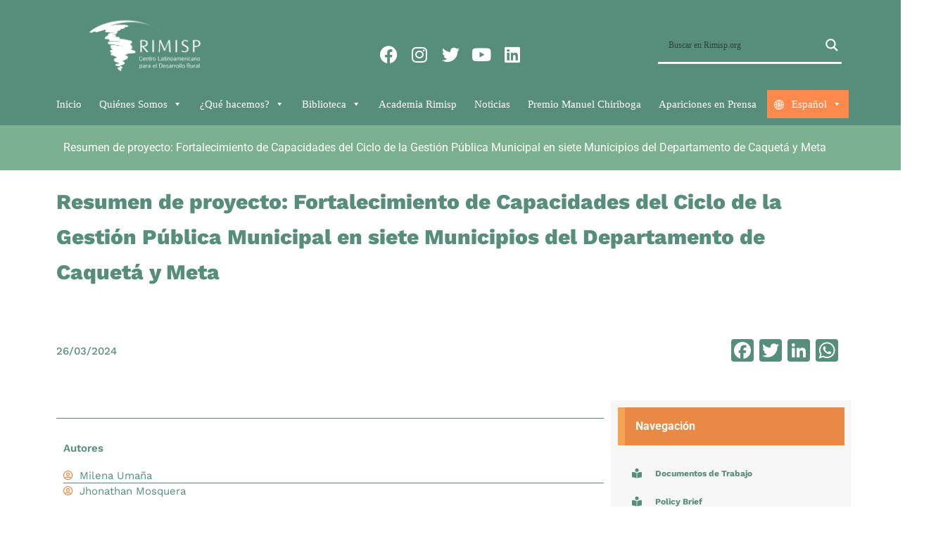

--- FILE ---
content_type: text/html; charset=UTF-8
request_url: https://rimisp.org/resumen-de-proyecto-fortalecimiento-de-capacidades-del-ciclo-de-gestion-publica-en-caqueta-y-meta/
body_size: 26899
content:
<!DOCTYPE html>
<html lang="es-ES">
<head>
	<meta charset="UTF-8">
		<meta name='robots' content='index, follow, max-image-preview:large, max-snippet:-1, max-video-preview:-1' />
<link rel="alternate" hreflang="es" href="https://rimisp.org/resumen-de-proyecto-fortalecimiento-de-capacidades-del-ciclo-de-gestion-publica-en-caqueta-y-meta/" />
<link rel="alternate" hreflang="en" href="https://rimisp.org/en/project-summary-capacity-building-in-the-municipal-public-management-cycle-in-seven-municipalities-of-the-department-of-caqueta-and-meta/" />
<link rel="alternate" hreflang="x-default" href="https://rimisp.org/resumen-de-proyecto-fortalecimiento-de-capacidades-del-ciclo-de-gestion-publica-en-caqueta-y-meta/" />

	<!-- This site is optimized with the Yoast SEO plugin v25.0 - https://yoast.com/wordpress/plugins/seo/ -->
	<title>Resumen de proyecto: Fortalecimiento de Capacidades del Ciclo de la Gestión Pública Municipal en siete Municipios del Departamento de Caquetá y Meta - RIMISP</title>
	<link rel="canonical" href="https://rimisp.org/resumen-de-proyecto-fortalecimiento-de-capacidades-del-ciclo-de-gestion-publica-en-caqueta-y-meta/" />
	<meta property="og:locale" content="es_ES" />
	<meta property="og:type" content="article" />
	<meta property="og:title" content="Resumen de proyecto: Fortalecimiento de Capacidades del Ciclo de la Gestión Pública Municipal en siete Municipios del Departamento de Caquetá y Meta - RIMISP" />
	<meta property="og:description" content="Este resumen, busca presentar de manera más detallada el trabajo que se ha desarrollado hasta el momento en el proyecto. &quot;Fortalecimiento de Capacidades del Ciclo de la Gestión Pública Municipal en siete municipios del Departamento de Caquetá y Meta&quot;&quot;" />
	<meta property="og:url" content="https://rimisp.org/resumen-de-proyecto-fortalecimiento-de-capacidades-del-ciclo-de-gestion-publica-en-caqueta-y-meta/" />
	<meta property="og:site_name" content="RIMISP" />
	<meta property="article:publisher" content="https://www.facebook.com/Rimisp" />
	<meta property="article:published_time" content="2024-03-26T18:52:01+00:00" />
	<meta property="article:modified_time" content="2024-03-26T19:59:45+00:00" />
	<meta property="og:image" content="https://rimisp.org/wp-content/uploads/2024/03/Diseno-sin-titulo-2.jpg" />
	<meta property="og:image:width" content="1300" />
	<meta property="og:image:height" content="1658" />
	<meta property="og:image:type" content="image/jpeg" />
	<meta name="author" content="comunicaciones" />
	<meta name="twitter:card" content="summary_large_image" />
	<meta name="twitter:creator" content="@Rimisp" />
	<meta name="twitter:site" content="@Rimisp" />
	<meta name="twitter:label1" content="Escrito por" />
	<meta name="twitter:data1" content="comunicaciones" />
	<meta name="twitter:label2" content="Tiempo de lectura" />
	<meta name="twitter:data2" content="3 minutos" />
	<script type="application/ld+json" class="yoast-schema-graph">{"@context":"https://schema.org","@graph":[{"@type":"Article","@id":"https://rimisp.org/resumen-de-proyecto-fortalecimiento-de-capacidades-del-ciclo-de-gestion-publica-en-caqueta-y-meta/#article","isPartOf":{"@id":"https://rimisp.org/resumen-de-proyecto-fortalecimiento-de-capacidades-del-ciclo-de-gestion-publica-en-caqueta-y-meta/"},"author":{"name":"comunicaciones","@id":"https://rimisp.org/#/schema/person/8c4252ec9e3ee664f0e814a8d8c9bfae"},"headline":"Resumen de proyecto: Fortalecimiento de Capacidades del Ciclo de la Gestión Pública Municipal en siete Municipios del Departamento de Caquetá y Meta","datePublished":"2024-03-26T18:52:01+00:00","dateModified":"2024-03-26T19:59:45+00:00","mainEntityOfPage":{"@id":"https://rimisp.org/resumen-de-proyecto-fortalecimiento-de-capacidades-del-ciclo-de-gestion-publica-en-caqueta-y-meta/"},"wordCount":307,"publisher":{"@id":"https://rimisp.org/#organization"},"image":{"@id":"https://rimisp.org/resumen-de-proyecto-fortalecimiento-de-capacidades-del-ciclo-de-gestion-publica-en-caqueta-y-meta/#primaryimage"},"thumbnailUrl":"https://rimisp.org/wp-content/uploads/2024/03/Diseno-sin-titulo-2.jpg","articleSection":["Policy Brief"],"inLanguage":"es"},{"@type":"WebPage","@id":"https://rimisp.org/resumen-de-proyecto-fortalecimiento-de-capacidades-del-ciclo-de-gestion-publica-en-caqueta-y-meta/","url":"https://rimisp.org/resumen-de-proyecto-fortalecimiento-de-capacidades-del-ciclo-de-gestion-publica-en-caqueta-y-meta/","name":"Resumen de proyecto: Fortalecimiento de Capacidades del Ciclo de la Gestión Pública Municipal en siete Municipios del Departamento de Caquetá y Meta - RIMISP","isPartOf":{"@id":"https://rimisp.org/#website"},"primaryImageOfPage":{"@id":"https://rimisp.org/resumen-de-proyecto-fortalecimiento-de-capacidades-del-ciclo-de-gestion-publica-en-caqueta-y-meta/#primaryimage"},"image":{"@id":"https://rimisp.org/resumen-de-proyecto-fortalecimiento-de-capacidades-del-ciclo-de-gestion-publica-en-caqueta-y-meta/#primaryimage"},"thumbnailUrl":"https://rimisp.org/wp-content/uploads/2024/03/Diseno-sin-titulo-2.jpg","datePublished":"2024-03-26T18:52:01+00:00","dateModified":"2024-03-26T19:59:45+00:00","breadcrumb":{"@id":"https://rimisp.org/resumen-de-proyecto-fortalecimiento-de-capacidades-del-ciclo-de-gestion-publica-en-caqueta-y-meta/#breadcrumb"},"inLanguage":"es","potentialAction":[{"@type":"ReadAction","target":["https://rimisp.org/resumen-de-proyecto-fortalecimiento-de-capacidades-del-ciclo-de-gestion-publica-en-caqueta-y-meta/"]}]},{"@type":"ImageObject","inLanguage":"es","@id":"https://rimisp.org/resumen-de-proyecto-fortalecimiento-de-capacidades-del-ciclo-de-gestion-publica-en-caqueta-y-meta/#primaryimage","url":"https://rimisp.org/wp-content/uploads/2024/03/Diseno-sin-titulo-2.jpg","contentUrl":"https://rimisp.org/wp-content/uploads/2024/03/Diseno-sin-titulo-2.jpg","width":1300,"height":1658,"caption":"Diseño sin título - 1"},{"@type":"BreadcrumbList","@id":"https://rimisp.org/resumen-de-proyecto-fortalecimiento-de-capacidades-del-ciclo-de-gestion-publica-en-caqueta-y-meta/#breadcrumb","itemListElement":[{"@type":"ListItem","position":1,"name":"Inicio","item":"https://rimisp.org/"},{"@type":"ListItem","position":2,"name":"Resumen de proyecto: Fortalecimiento de Capacidades del Ciclo de la Gestión Pública Municipal en siete Municipios del Departamento de Caquetá y Meta"}]},{"@type":"WebSite","@id":"https://rimisp.org/#website","url":"https://rimisp.org/","name":"RIMISP","description":"Centro Latinoamericano para el Desarrollo Rural","publisher":{"@id":"https://rimisp.org/#organization"},"potentialAction":[{"@type":"SearchAction","target":{"@type":"EntryPoint","urlTemplate":"https://rimisp.org/?s={search_term_string}"},"query-input":{"@type":"PropertyValueSpecification","valueRequired":true,"valueName":"search_term_string"}}],"inLanguage":"es"},{"@type":"Organization","@id":"https://rimisp.org/#organization","name":"RIMISP","url":"https://rimisp.org/","logo":{"@type":"ImageObject","inLanguage":"es","@id":"https://rimisp.org/#/schema/logo/image/","url":"https://rimisp.org/wp-content/uploads/2023/05/informe-logo-rimisp.jpg","contentUrl":"https://rimisp.org/wp-content/uploads/2023/05/informe-logo-rimisp.jpg","width":1300,"height":700,"caption":"RIMISP"},"image":{"@id":"https://rimisp.org/#/schema/logo/image/"},"sameAs":["https://www.facebook.com/Rimisp","https://x.com/Rimisp","https://www.instagram.com/rimisp_latinoamerica/"]},{"@type":"Person","@id":"https://rimisp.org/#/schema/person/8c4252ec9e3ee664f0e814a8d8c9bfae","name":"comunicaciones","url":"https://rimisp.org/author/comunicaciones/"}]}</script>
	<!-- / Yoast SEO plugin. -->


<link rel='dns-prefetch' href='//static.addtoany.com' />
<link rel='dns-prefetch' href='//code.jquery.com' />
<link rel='dns-prefetch' href='//cdn.jsdelivr.net' />
<link rel='dns-prefetch' href='//www.googletagmanager.com' />
<link rel='dns-prefetch' href='//maxcdn.bootstrapcdn.com' />
<link rel="alternate" type="application/rss+xml" title="RIMISP &raquo; Feed" href="https://rimisp.org/feed/" />
<link rel="alternate" type="application/rss+xml" title="RIMISP &raquo; Feed de los comentarios" href="https://rimisp.org/comments/feed/" />
<link rel="alternate" title="oEmbed (JSON)" type="application/json+oembed" href="https://rimisp.org/wp-json/oembed/1.0/embed?url=https%3A%2F%2Frimisp.org%2Fresumen-de-proyecto-fortalecimiento-de-capacidades-del-ciclo-de-gestion-publica-en-caqueta-y-meta%2F" />
<link rel="alternate" title="oEmbed (XML)" type="text/xml+oembed" href="https://rimisp.org/wp-json/oembed/1.0/embed?url=https%3A%2F%2Frimisp.org%2Fresumen-de-proyecto-fortalecimiento-de-capacidades-del-ciclo-de-gestion-publica-en-caqueta-y-meta%2F&#038;format=xml" />
<style id='wp-img-auto-sizes-contain-inline-css'>
img:is([sizes=auto i],[sizes^="auto," i]){contain-intrinsic-size:3000px 1500px}
/*# sourceURL=wp-img-auto-sizes-contain-inline-css */
</style>

<style id='cf-frontend-style-inline-css'>
@font-face {
	font-family: 'Phosphate Pro solid';
	font-weight: 100;
	font-display: auto;
	font-fallback: Phosphate Pro solid;
	src: url('https://rimisp.org/wp-content/uploads/2023/04/PhosphatePro-Solid.otf') format('OpenType');
}
@font-face {
	font-family: 'Phosphate Pro solid';
	font-weight: 100;
	font-display: auto;
	font-fallback: Phosphate Pro solid;
	src: url('https://rimisp.org/wp-content/uploads/2023/04/PhosphatePro-Solid.otf') format('OpenType');
}
@font-face {
	font-family: 'Goergia Bold';
	font-weight: 100;
	font-display: auto;
	font-fallback: Goergia Bold;
	src: url('https://rimisp.org/wp-content/uploads/2023/04/Georgia-Bold.ttf') format('truetype');
}
@font-face {
	font-family: 'Goergia Bold';
	font-weight: 100;
	font-display: auto;
	font-fallback: Goergia Bold;
	src: url('https://rimisp.org/wp-content/uploads/2023/04/Georgia-Bold.ttf') format('truetype');
}
@font-face {
	font-family: 'Goergia';
	font-weight: 100;
	font-display: auto;
	font-fallback: Goergia;
	src: url('https://rimisp.org/wp-content/uploads/2023/04/Georgia.ttf') format('truetype');
}
@font-face {
	font-family: 'Goergia';
	font-weight: 100;
	font-display: auto;
	font-fallback: Goergia;
	src: url('https://rimisp.org/wp-content/uploads/2023/04/Georgia.ttf') format('truetype');
}
@font-face {
	font-family: 'Georgia Italic';
	font-weight: 100;
	font-display: auto;
	font-fallback: Georgia Italic;
	src: url('https://rimisp.org/wp-content/uploads/2023/04/Georgia-Italic.ttf') format('truetype');
}
@font-face {
	font-family: 'Georgia Italic';
	font-weight: 100;
	font-display: auto;
	font-fallback: Georgia Italic;
	src: url('https://rimisp.org/wp-content/uploads/2023/04/Georgia-Italic.ttf') format('truetype');
}
@font-face {
	font-family: 'Georgia Bold Italic';
	font-weight: 100;
	font-display: auto;
	font-fallback: Georgia;
	src: url('https://rimisp.org/wp-content/uploads/2023/04/Georgia-Bold-Italic.ttf') format('truetype');
}
@font-face {
	font-family: 'Georgia Bold Italic';
	font-weight: 100;
	font-display: auto;
	font-fallback: Georgia;
	src: url('https://rimisp.org/wp-content/uploads/2023/04/Georgia-Bold-Italic.ttf') format('truetype');
}
/*# sourceURL=cf-frontend-style-inline-css */
</style>
<link rel='stylesheet' id='sbr_styles-css' href='https://rimisp.org/wp-content/plugins/reviews-feed/assets/css/sbr-styles.css?ver=2.1.0' media='all' />
<link rel='stylesheet' id='sbi_styles-css' href='https://rimisp.org/wp-content/plugins/instagram-feed/css/sbi-styles.min.css?ver=6.9.0' media='all' />
<link rel='stylesheet' id='sby_styles-css' href='https://rimisp.org/wp-content/plugins/feeds-for-youtube/css/sb-youtube-free.min.css?ver=2.4.0' media='all' />
<style id='wp-emoji-styles-inline-css'>

	img.wp-smiley, img.emoji {
		display: inline !important;
		border: none !important;
		box-shadow: none !important;
		height: 1em !important;
		width: 1em !important;
		margin: 0 0.07em !important;
		vertical-align: -0.1em !important;
		background: none !important;
		padding: 0 !important;
	}
/*# sourceURL=wp-emoji-styles-inline-css */
</style>
<style id='classic-theme-styles-inline-css'>
/*! This file is auto-generated */
.wp-block-button__link{color:#fff;background-color:#32373c;border-radius:9999px;box-shadow:none;text-decoration:none;padding:calc(.667em + 2px) calc(1.333em + 2px);font-size:1.125em}.wp-block-file__button{background:#32373c;color:#fff;text-decoration:none}
/*# sourceURL=/wp-includes/css/classic-themes.min.css */
</style>
<link rel='stylesheet' id='contact-form-7-css' href='https://rimisp.org/wp-content/plugins/contact-form-7/includes/css/styles.css?ver=6.0.6' media='all' />
<link rel='stylesheet' id='ctf_styles-css' href='https://rimisp.org/wp-content/plugins/custom-twitter-feeds/css/ctf-styles.min.css?ver=2.3.0' media='all' />
<link rel='stylesheet' id='bootstrap-css' href='https://cdn.jsdelivr.net/npm/bootstrap@5.3.2/dist/css/bootstrap.min.css?ver=6.9' media='all' />
<link rel='stylesheet' id='find-style-css' href='https://rimisp.org/wp-content/plugins/find/src/public/css/style.css?ver=6.9' media='all' />
<link rel='stylesheet' id='cff-css' href='https://rimisp.org/wp-content/plugins/custom-facebook-feed/assets/css/cff-style.min.css?ver=4.3.0' media='all' />
<link rel='stylesheet' id='sb-font-awesome-css' href='https://maxcdn.bootstrapcdn.com/font-awesome/4.7.0/css/font-awesome.min.css?ver=6.9' media='all' />
<link rel='stylesheet' id='wpml-legacy-horizontal-list-0-css' href='https://rimisp.org/wp-content/plugins/sitepress-multilingual-cms/templates/language-switchers/legacy-list-horizontal/style.min.css?ver=1' media='all' />
<link rel='stylesheet' id='wpml-menu-item-0-css' href='https://rimisp.org/wp-content/plugins/sitepress-multilingual-cms/templates/language-switchers/menu-item/style.min.css?ver=1' media='all' />
<style id='wpml-menu-item-0-inline-css'>
.wpml-ls-flag { display: none !important; }
/*# sourceURL=wpml-menu-item-0-inline-css */
</style>
<link rel='stylesheet' id='megamenu-css' href='https://rimisp.org/wp-content/uploads/maxmegamenu/style_es.css?ver=c8e9ba' media='all' />
<link rel='stylesheet' id='dashicons-css' href='https://rimisp.org/wp-includes/css/dashicons.min.css?ver=6.9' media='all' />
<link rel='stylesheet' id='cms-navigation-style-base-css' href='https://rimisp.org/wp-content/plugins/wpml-cms-nav/res/css/cms-navigation-base.css?ver=1.5.5' media='screen' />
<link rel='stylesheet' id='cms-navigation-style-css' href='https://rimisp.org/wp-content/plugins/wpml-cms-nav/res/css/cms-navigation.css?ver=1.5.5' media='screen' />
<link rel='stylesheet' id='hello-elementor-css' href='https://rimisp.org/wp-content/themes/hello-elementor/style.min.css?ver=3.1.1' media='all' />
<link rel='stylesheet' id='hello-elementor-theme-style-css' href='https://rimisp.org/wp-content/themes/hello-elementor/theme.min.css?ver=3.1.1' media='all' />
<link rel='stylesheet' id='hello-elementor-header-footer-css' href='https://rimisp.org/wp-content/themes/hello-elementor/header-footer.min.css?ver=3.1.1' media='all' />
<link rel='stylesheet' id='elementor-frontend-css' href='https://rimisp.org/wp-content/plugins/elementor/assets/css/frontend.min.css?ver=3.28.4' media='all' />
<link rel='stylesheet' id='elementor-post-5-css' href='https://rimisp.org/wp-content/uploads/elementor/css/post-5.css?ver=1746448839' media='all' />
<link rel='stylesheet' id='wpdreams-asl-basic-css' href='https://rimisp.org/wp-content/plugins/ajax-search-lite/css/style.basic.css?ver=4.12.7' media='all' />
<link rel='stylesheet' id='wpdreams-asl-instance-css' href='https://rimisp.org/wp-content/plugins/ajax-search-lite/css/style-underline.css?ver=4.12.7' media='all' />
<style id='akismet-widget-style-inline-css'>

			.a-stats {
				--akismet-color-mid-green: #357b49;
				--akismet-color-white: #fff;
				--akismet-color-light-grey: #f6f7f7;

				max-width: 350px;
				width: auto;
			}

			.a-stats * {
				all: unset;
				box-sizing: border-box;
			}

			.a-stats strong {
				font-weight: 600;
			}

			.a-stats a.a-stats__link,
			.a-stats a.a-stats__link:visited,
			.a-stats a.a-stats__link:active {
				background: var(--akismet-color-mid-green);
				border: none;
				box-shadow: none;
				border-radius: 8px;
				color: var(--akismet-color-white);
				cursor: pointer;
				display: block;
				font-family: -apple-system, BlinkMacSystemFont, 'Segoe UI', 'Roboto', 'Oxygen-Sans', 'Ubuntu', 'Cantarell', 'Helvetica Neue', sans-serif;
				font-weight: 500;
				padding: 12px;
				text-align: center;
				text-decoration: none;
				transition: all 0.2s ease;
			}

			/* Extra specificity to deal with TwentyTwentyOne focus style */
			.widget .a-stats a.a-stats__link:focus {
				background: var(--akismet-color-mid-green);
				color: var(--akismet-color-white);
				text-decoration: none;
			}

			.a-stats a.a-stats__link:hover {
				filter: brightness(110%);
				box-shadow: 0 4px 12px rgba(0, 0, 0, 0.06), 0 0 2px rgba(0, 0, 0, 0.16);
			}

			.a-stats .count {
				color: var(--akismet-color-white);
				display: block;
				font-size: 1.5em;
				line-height: 1.4;
				padding: 0 13px;
				white-space: nowrap;
			}
		
/*# sourceURL=akismet-widget-style-inline-css */
</style>
<link rel='stylesheet' id='addtoany-css' href='https://rimisp.org/wp-content/plugins/add-to-any/addtoany.min.css?ver=1.16' media='all' />
<link rel='stylesheet' id='elementor-icons-css' href='https://rimisp.org/wp-content/plugins/elementor/assets/lib/eicons/css/elementor-icons.min.css?ver=5.36.0' media='all' />
<link rel='stylesheet' id='stratum-widgets-style-css' href='https://rimisp.org/wp-content/plugins/stratum/assets/css/style.min.css?ver=1.6.0' media='all' />
<link rel='stylesheet' id='cffstyles-css' href='https://rimisp.org/wp-content/plugins/custom-facebook-feed/assets/css/cff-style.min.css?ver=4.3.0' media='all' />
<link rel='stylesheet' id='e-popup-style-css' href='https://rimisp.org/wp-content/plugins/elementor-pro/assets/css/conditionals/popup.min.css?ver=3.25.4' media='all' />
<link rel='stylesheet' id='sby-styles-css' href='https://rimisp.org/wp-content/plugins/feeds-for-youtube/css/sb-youtube-free.min.css?ver=2.4.0' media='all' />
<link rel='stylesheet' id='font-awesome-5-all-css' href='https://rimisp.org/wp-content/plugins/elementor/assets/lib/font-awesome/css/all.min.css?ver=3.28.4' media='all' />
<link rel='stylesheet' id='font-awesome-4-shim-css' href='https://rimisp.org/wp-content/plugins/elementor/assets/lib/font-awesome/css/v4-shims.min.css?ver=3.28.4' media='all' />
<link rel='stylesheet' id='sbistyles-css' href='https://rimisp.org/wp-content/plugins/instagram-feed/css/sbi-styles.min.css?ver=6.9.0' media='all' />
<link rel='stylesheet' id='widget-image-css' href='https://rimisp.org/wp-content/plugins/elementor/assets/css/widget-image.min.css?ver=3.28.4' media='all' />
<link rel='stylesheet' id='e-animation-wobble-vertical-css' href='https://rimisp.org/wp-content/plugins/elementor/assets/lib/animations/styles/e-animation-wobble-vertical.min.css?ver=3.28.4' media='all' />
<link rel='stylesheet' id='widget-social-icons-css' href='https://rimisp.org/wp-content/plugins/elementor/assets/css/widget-social-icons.min.css?ver=3.28.4' media='all' />
<link rel='stylesheet' id='e-apple-webkit-css' href='https://rimisp.org/wp-content/plugins/elementor/assets/css/conditionals/apple-webkit.min.css?ver=3.28.4' media='all' />
<link rel='stylesheet' id='swiper-css' href='https://rimisp.org/wp-content/plugins/elementor/assets/lib/swiper/v8/css/swiper.min.css?ver=8.4.5' media='all' />
<link rel='stylesheet' id='e-swiper-css' href='https://rimisp.org/wp-content/plugins/elementor/assets/css/conditionals/e-swiper.min.css?ver=3.28.4' media='all' />
<link rel='stylesheet' id='widget-heading-css' href='https://rimisp.org/wp-content/plugins/elementor/assets/css/widget-heading.min.css?ver=3.28.4' media='all' />
<link rel='stylesheet' id='widget-divider-css' href='https://rimisp.org/wp-content/plugins/elementor/assets/css/widget-divider.min.css?ver=3.28.4' media='all' />
<link rel='stylesheet' id='widget-icon-list-css' href='https://rimisp.org/wp-content/plugins/elementor/assets/css/widget-icon-list.min.css?ver=3.28.4' media='all' />
<link rel='stylesheet' id='e-animation-push-css' href='https://rimisp.org/wp-content/plugins/elementor/assets/lib/animations/styles/e-animation-push.min.css?ver=3.28.4' media='all' />
<link rel='stylesheet' id='widget-alert-css' href='https://rimisp.org/wp-content/plugins/elementor/assets/css/widget-alert.min.css?ver=3.28.4' media='all' />
<link rel='stylesheet' id='e-animation-bounceIn-css' href='https://rimisp.org/wp-content/plugins/elementor/assets/lib/animations/styles/bounceIn.min.css?ver=3.28.4' media='all' />
<link rel='stylesheet' id='elementor-post-29023-css' href='https://rimisp.org/wp-content/uploads/elementor/css/post-29023.css?ver=1746463355' media='all' />
<link rel='stylesheet' id='master-addons-main-style-css' href='https://rimisp.org/wp-content/plugins/master-addons/assets/css/master-addons-styles.css?ver=6.9' media='all' />
<link rel='stylesheet' id='eael-general-css' href='https://rimisp.org/wp-content/plugins/essential-addons-for-elementor-lite/assets/front-end/css/view/general.min.css?ver=6.1.11' media='all' />
<link rel='stylesheet' id='elementor-gf-local-roboto-css' href='https://rimisp.org/wp-content/uploads/elementor/google-fonts/css/roboto.css?ver=1746448838' media='all' />
<link rel='stylesheet' id='elementor-gf-local-robotoslab-css' href='https://rimisp.org/wp-content/uploads/elementor/google-fonts/css/robotoslab.css?ver=1746448841' media='all' />
<link rel='stylesheet' id='elementor-gf-local-worksans-css' href='https://rimisp.org/wp-content/uploads/elementor/google-fonts/css/worksans.css?ver=1746448859' media='all' />
<link rel='stylesheet' id='elementor-icons-shared-0-css' href='https://rimisp.org/wp-content/plugins/elementor/assets/lib/font-awesome/css/fontawesome.min.css?ver=5.15.3' media='all' />
<link rel='stylesheet' id='elementor-icons-fa-brands-css' href='https://rimisp.org/wp-content/plugins/elementor/assets/lib/font-awesome/css/brands.min.css?ver=5.15.3' media='all' />
<link rel='stylesheet' id='elementor-icons-fa-regular-css' href='https://rimisp.org/wp-content/plugins/elementor/assets/lib/font-awesome/css/regular.min.css?ver=5.15.3' media='all' />
<link rel='stylesheet' id='elementor-icons-fa-solid-css' href='https://rimisp.org/wp-content/plugins/elementor/assets/lib/font-awesome/css/solid.min.css?ver=5.15.3' media='all' />
<script id="jquery-core-js-before">
/* < ![CDATA[ */
function jltmaNS(n){for(var e=n.split("."),a=window,i="",r=e.length,t=0;r>t;t++)"window"!=e[t]&&(i=e[t],a[i]=a[i]||{},a=a[i]);return a;}
/* ]]> */
//# sourceURL=jquery-core-js-before
</script>
<script src="https://rimisp.org/wp-includes/js/jquery/jquery.min.js?ver=3.7.1" id="jquery-core-js"></script>
<script src="https://rimisp.org/wp-includes/js/jquery/jquery-migrate.min.js?ver=3.4.1" id="jquery-migrate-js"></script>
<script id="wpml-cookie-js-extra">
var wpml_cookies = {"wp-wpml_current_language":{"value":"es","expires":1,"path":"/"}};
var wpml_cookies = {"wp-wpml_current_language":{"value":"es","expires":1,"path":"/"}};
//# sourceURL=wpml-cookie-js-extra
</script>
<script src="https://rimisp.org/wp-content/plugins/sitepress-multilingual-cms/res/js/cookies/language-cookie.js?ver=474000" id="wpml-cookie-js" defer data-wp-strategy="defer"></script>
<script id="addtoany-core-js-before">
window.a2a_config=window.a2a_config||{};a2a_config.callbacks=[];a2a_config.overlays=[];a2a_config.templates={};a2a_localize = {
	Share: "Compartir",
	Save: "Guardar",
	Subscribe: "Suscribir",
	Email: "Correo electrónico",
	Bookmark: "Marcador",
	ShowAll: "Mostrar todo",
	ShowLess: "Mostrar menos",
	FindServices: "Encontrar servicio(s)",
	FindAnyServiceToAddTo: "Encuentra al instante cualquier servicio para añadir a",
	PoweredBy: "Funciona con",
	ShareViaEmail: "Compartir por correo electrónico",
	SubscribeViaEmail: "Suscribirse a través de correo electrónico",
	BookmarkInYourBrowser: "Añadir a marcadores de tu navegador",
	BookmarkInstructions: "Presiona «Ctrl+D» o «\u2318+D» para añadir esta página a marcadores",
	AddToYourFavorites: "Añadir a tus favoritos",
	SendFromWebOrProgram: "Enviar desde cualquier dirección o programa de correo electrónico ",
	EmailProgram: "Programa de correo electrónico",
	More: "Más&#8230;",
	ThanksForSharing: "¡Gracias por compartir!",
	ThanksForFollowing: "¡Gracias por seguirnos!"
};

a2a_config.icon_color="#578d7b,#ffffff";

//# sourceURL=addtoany-core-js-before
</script>
<script defer src="https://static.addtoany.com/menu/page.js" id="addtoany-core-js"></script>
<script defer src="https://rimisp.org/wp-content/plugins/add-to-any/addtoany.min.js?ver=1.1" id="addtoany-jquery-js"></script>
<script src="https://code.jquery.com/jquery-3.7.1.js?ver=6.9" id="jquery-local-js"></script>
<script src="https://cdn.jsdelivr.net/npm/bootstrap@5.3.2/dist/js/bootstrap.min.js?ver=6.9" id="bootstrap-js-js"></script>
<script src="https://cdn.jsdelivr.net/npm/bootstrap@5.3.2/dist/js/bootstrap.bundle.min.js?ver=6.9" id="bootstrap-bundle-js-js"></script>
<script id="find-js-js-extra">
var ajax_var = {"url":"https://rimisp.org/wp-admin/admin-ajax.php"};
//# sourceURL=find-js-js-extra
</script>
<script src="https://rimisp.org/wp-content/plugins/find/src/public/js/main.js?ver=6.9" id="find-js-js"></script>

<!-- Fragmento de código de la etiqueta de Google (gtag.js) añadida por Site Kit -->

<!-- Fragmento de código de Google Analytics añadido por Site Kit -->
<script src="https://www.googletagmanager.com/gtag/js?id=GT-PBSX2XF" id="google_gtagjs-js" async></script>
<script id="google_gtagjs-js-after">
window.dataLayer = window.dataLayer || [];function gtag(){dataLayer.push(arguments);}
gtag("set","linker",{"domains":["rimisp.org"]});
gtag("js", new Date());
gtag("set", "developer_id.dZTNiMT", true);
gtag("config", "GT-PBSX2XF");
 window._googlesitekit = window._googlesitekit || {}; window._googlesitekit.throttledEvents = []; window._googlesitekit.gtagEvent = (name, data) => { var key = JSON.stringify( { name, data } ); if ( !! window._googlesitekit.throttledEvents[ key ] ) { return; } window._googlesitekit.throttledEvents[ key ] = true; setTimeout( () => { delete window._googlesitekit.throttledEvents[ key ]; }, 5 ); gtag( "event", name, { ...data, event_source: "site-kit" } ); } 
//# sourceURL=google_gtagjs-js-after
</script>

<!-- Finalizar fragmento de código de la etiqueta de Google (gtags.js) añadida por Site Kit -->
<script src="https://rimisp.org/wp-content/plugins/elementor/assets/lib/font-awesome/js/v4-shims.min.js?ver=3.28.4" id="font-awesome-4-shim-js"></script>
<link rel="https://api.w.org/" href="https://rimisp.org/wp-json/" /><link rel="alternate" title="JSON" type="application/json" href="https://rimisp.org/wp-json/wp/v2/posts/29023" /><link rel="EditURI" type="application/rsd+xml" title="RSD" href="https://rimisp.org/xmlrpc.php?rsd" />
<meta name="generator" content="WordPress 6.9" />
<link rel='shortlink' href='https://rimisp.org/?p=29023' />
<meta name="generator" content="WPML ver:4.7.4 stt:1,2;" />
<meta name="generator" content="Site Kit by Google 1.151.0" /><style type="text/css" id="simple-css-output">/* espacio en blanco de las cajas de wordpress - teoria */.editor-post-taxonomies__hierarchical-terms-list{ margin-top: -300px; }/* Buscador Ajax search lite *//* Caja de texto */#ajaxsearchlite1 .probox, div.asl_w .probox{ background-color: #578D7B; border-bottom: 2px solid white; padding-bottom: 10px; }/* icono desplegable - esconder */div.asl_w .probox .prosettings .innericon svg{ display:none; }/* icono de cerrar en ningun resultado */div.asl_m .probox .proclose svg{ background-color:red; }/* Placeholder */#ajaxsearchlite1 .probox .proinput input, div.asl_w .probox .proinput input{ color:white !important; }#input aria-label="Search input"{ color:red; }/* ********** */.elementor-6 .elementor-element.elementor-element-0d3be6c.wpr-pointer-line-fx .wpr-menu-item:after { background-color: #22543A;}/* Esconde las palabras de descripcion en el header y footer */p.site-description.show{display:none;}header#site-header.site-header.dynamic-header{ display:none;}/* Esconde el parrafo "derechos reservados en el footer" */.site-footer .footer-inner .copyright p { display:none;}/* Migas de pan */.breadcrumbs{ color: white; }.breadcrumbs span{ color: yellow; }.elementor-shortcode{ color:#22543A; font-weight: 500;}/* Btn Cargas más noticias */#eael-load-more-btn-bb08c13{ background-color: #22543A; color: white;}/* Buscador Formulario */.txtBuscador{ color: #22543A; font-size: 18px;}.txtLabel{ color: #22543A; font-size: 16px; font-weight: bold;}.placeholder{ margin-top:10px; margin-bottom: 10px;}.btnBuscador{ background-color: #22543A; color: white; border-color: #22543A; width:100%;}.btnBuscador:hover{ background-color: #0E2819; color: white; border-color: #0E2819;}.breadcrumbs span{ color: white; }/* Esconde el titulo por defecto del plugin para mostrar Autores */.elementor-widget-container #text{ color:blue; display: none;}/* apariciones en prensa */.elementor-16902 .elementor-element.elementor-element-8636f00 .fg-layout-3-item-content .fg-item-title { color: #578D7B;}.elementor-16902 .elementor-element.elementor-element-8636f00 .fg-layout-3-item-content .fg-item-content p { color: #578D7B; margin-bottom: 20px; margin-top:20px;}html[lang="en-US"] .elementor-element-342d538 { display: none !important;}.mega-wpml-ls-item a::before { content: "🌐"; margin-right: 5px; font-size: 16px; color: inherit; /* Mantiene el color del texto */}.mega-wpml-ls-item a { background-color: #FF884D!important; /* Fondo naranja */ color: #ffffff !important; /* Texto blanco */ padding: 8px 12px; /* Espaciado interno */ border-radius: 5px; /* Bordes redondeados */}</style><meta name="description" content="Este resumen, busca presentar de manera más detallada el trabajo que se ha desarrollado hasta el momento en el proyecto. &quot;Fortalecimiento de Capacidades del Ciclo de la Gestión Pública Municipal en siete municipios del Departamento de Caquetá y Meta&quot;&quot;">
				<link rel="preconnect" href="https://fonts.gstatic.com" crossorigin />
				<link rel="preload" as="style" href="//fonts.googleapis.com/css?family=Open+Sans&display=swap" />
				<link rel="stylesheet" href="//fonts.googleapis.com/css?family=Open+Sans&display=swap" media="all" />
				<meta name="generator" content="Elementor 3.28.4; features: additional_custom_breakpoints, e_local_google_fonts; settings: css_print_method-external, google_font-enabled, font_display-swap">
			<style>
				.e-con.e-parent:nth-of-type(n+4):not(.e-lazyloaded):not(.e-no-lazyload),
				.e-con.e-parent:nth-of-type(n+4):not(.e-lazyloaded):not(.e-no-lazyload) * {
					background-image: none !important;
				}
				@media screen and (max-height: 1024px) {
					.e-con.e-parent:nth-of-type(n+3):not(.e-lazyloaded):not(.e-no-lazyload),
					.e-con.e-parent:nth-of-type(n+3):not(.e-lazyloaded):not(.e-no-lazyload) * {
						background-image: none !important;
					}
				}
				@media screen and (max-height: 640px) {
					.e-con.e-parent:nth-of-type(n+2):not(.e-lazyloaded):not(.e-no-lazyload),
					.e-con.e-parent:nth-of-type(n+2):not(.e-lazyloaded):not(.e-no-lazyload) * {
						background-image: none !important;
					}
				}
			</style>
						            <style>
				            
					div[id*='ajaxsearchlitesettings'].searchsettings .asl_option_inner label {
						font-size: 0px !important;
						color: rgba(0, 0, 0, 0);
					}
					div[id*='ajaxsearchlitesettings'].searchsettings .asl_option_inner label:after {
						font-size: 11px !important;
						position: absolute;
						top: 0;
						left: 0;
						z-index: 1;
					}
					.asl_w_container {
						width: 100%;
						margin: 0px 0px 0px 0px;
						min-width: 200px;
					}
					div[id*='ajaxsearchlite'].asl_m {
						width: 100%;
					}
					div[id*='ajaxsearchliteres'].wpdreams_asl_results div.resdrg span.highlighted {
						font-weight: bold;
						color: rgba(217, 49, 43, 1);
						background-color: rgba(238, 238, 238, 1);
					}
					div[id*='ajaxsearchliteres'].wpdreams_asl_results .results img.asl_image {
						width: 70px;
						height: 70px;
						object-fit: cover;
					}
					div.asl_r .results {
						max-height: none;
					}
				
							.asl_w, .asl_w * {font-family:"georgia" !important;}
							.asl_m input[type=search]::placeholder{font-family:"georgia" !important;}
							.asl_m input[type=search]::-webkit-input-placeholder{font-family:"georgia" !important;}
							.asl_m input[type=search]::-moz-placeholder{font-family:"georgia" !important;}
							.asl_m input[type=search]:-ms-input-placeholder{font-family:"georgia" !important;}
						
						.asl_m, .asl_m .probox {
							background-color: rgba(87, 141, 123, 1) !important;
							background-image: none !important;
							-webkit-background-image: none !important;
							-ms-background-image: none !important;
						}
					
						.asl_m .probox svg {
							fill: rgb(255, 255, 255) !important;
						}
						.asl_m .probox .innericon {
							background-color: rgba(87, 141, 123, 1) !important;
							background-image: none !important;
							-webkit-background-image: none !important;
							-ms-background-image: none !important;
						}
					
						div.asl_r.asl_w {
							border:1px solid rgba(87, 141, 123, 1) !important;border-radius:0px 0px 0px 0px !important;
							box-shadow: none !important;
						}
					
						div.asl_r.asl_w.vertical .results .item::after {
							display: block;
							position: absolute;
							bottom: 0;
							content: '';
							height: 1px;
							width: 100%;
							background: #D8D8D8;
						}
						div.asl_r.asl_w.vertical .results .item.asl_last_item::after {
							display: none;
						}
								            </style>
			            <link rel="icon" href="https://rimisp.org/wp-content/uploads/2023/06/cropped-favicon-pestanas-32x32.png" sizes="32x32" />
<link rel="icon" href="https://rimisp.org/wp-content/uploads/2023/06/cropped-favicon-pestanas-192x192.png" sizes="192x192" />
<link rel="apple-touch-icon" href="https://rimisp.org/wp-content/uploads/2023/06/cropped-favicon-pestanas-180x180.png" />
<meta name="msapplication-TileImage" content="https://rimisp.org/wp-content/uploads/2023/06/cropped-favicon-pestanas-270x270.png" />
		<style id="wp-custom-css">
			p{
text-decoration:none;
}

.eael-posted-by{
    display: none;
}

html.wpml-ls-item-en .elementor-element-342d538 {
    display: none !important;
}

.elementor-element.elementor-element-24a7e299.jltma-glass-effect-no.elementor-widget.elementor-widget-image, 
.custom-logo-link {
    pointer-events: none !important;
    cursor: default !important;
}		</style>
		<style type="text/css">/** Mega Menu CSS: fs **/</style>
	<meta name="viewport" content="width=device-width, initial-scale=1.0, viewport-fit=cover" /><style id='global-styles-inline-css'>
:root{--wp--preset--aspect-ratio--square: 1;--wp--preset--aspect-ratio--4-3: 4/3;--wp--preset--aspect-ratio--3-4: 3/4;--wp--preset--aspect-ratio--3-2: 3/2;--wp--preset--aspect-ratio--2-3: 2/3;--wp--preset--aspect-ratio--16-9: 16/9;--wp--preset--aspect-ratio--9-16: 9/16;--wp--preset--color--black: #000000;--wp--preset--color--cyan-bluish-gray: #abb8c3;--wp--preset--color--white: #ffffff;--wp--preset--color--pale-pink: #f78da7;--wp--preset--color--vivid-red: #cf2e2e;--wp--preset--color--luminous-vivid-orange: #ff6900;--wp--preset--color--luminous-vivid-amber: #fcb900;--wp--preset--color--light-green-cyan: #7bdcb5;--wp--preset--color--vivid-green-cyan: #00d084;--wp--preset--color--pale-cyan-blue: #8ed1fc;--wp--preset--color--vivid-cyan-blue: #0693e3;--wp--preset--color--vivid-purple: #9b51e0;--wp--preset--gradient--vivid-cyan-blue-to-vivid-purple: linear-gradient(135deg,rgb(6,147,227) 0%,rgb(155,81,224) 100%);--wp--preset--gradient--light-green-cyan-to-vivid-green-cyan: linear-gradient(135deg,rgb(122,220,180) 0%,rgb(0,208,130) 100%);--wp--preset--gradient--luminous-vivid-amber-to-luminous-vivid-orange: linear-gradient(135deg,rgb(252,185,0) 0%,rgb(255,105,0) 100%);--wp--preset--gradient--luminous-vivid-orange-to-vivid-red: linear-gradient(135deg,rgb(255,105,0) 0%,rgb(207,46,46) 100%);--wp--preset--gradient--very-light-gray-to-cyan-bluish-gray: linear-gradient(135deg,rgb(238,238,238) 0%,rgb(169,184,195) 100%);--wp--preset--gradient--cool-to-warm-spectrum: linear-gradient(135deg,rgb(74,234,220) 0%,rgb(151,120,209) 20%,rgb(207,42,186) 40%,rgb(238,44,130) 60%,rgb(251,105,98) 80%,rgb(254,248,76) 100%);--wp--preset--gradient--blush-light-purple: linear-gradient(135deg,rgb(255,206,236) 0%,rgb(152,150,240) 100%);--wp--preset--gradient--blush-bordeaux: linear-gradient(135deg,rgb(254,205,165) 0%,rgb(254,45,45) 50%,rgb(107,0,62) 100%);--wp--preset--gradient--luminous-dusk: linear-gradient(135deg,rgb(255,203,112) 0%,rgb(199,81,192) 50%,rgb(65,88,208) 100%);--wp--preset--gradient--pale-ocean: linear-gradient(135deg,rgb(255,245,203) 0%,rgb(182,227,212) 50%,rgb(51,167,181) 100%);--wp--preset--gradient--electric-grass: linear-gradient(135deg,rgb(202,248,128) 0%,rgb(113,206,126) 100%);--wp--preset--gradient--midnight: linear-gradient(135deg,rgb(2,3,129) 0%,rgb(40,116,252) 100%);--wp--preset--font-size--small: 13px;--wp--preset--font-size--medium: 20px;--wp--preset--font-size--large: 36px;--wp--preset--font-size--x-large: 42px;--wp--preset--spacing--20: 0.44rem;--wp--preset--spacing--30: 0.67rem;--wp--preset--spacing--40: 1rem;--wp--preset--spacing--50: 1.5rem;--wp--preset--spacing--60: 2.25rem;--wp--preset--spacing--70: 3.38rem;--wp--preset--spacing--80: 5.06rem;--wp--preset--shadow--natural: 6px 6px 9px rgba(0, 0, 0, 0.2);--wp--preset--shadow--deep: 12px 12px 50px rgba(0, 0, 0, 0.4);--wp--preset--shadow--sharp: 6px 6px 0px rgba(0, 0, 0, 0.2);--wp--preset--shadow--outlined: 6px 6px 0px -3px rgb(255, 255, 255), 6px 6px rgb(0, 0, 0);--wp--preset--shadow--crisp: 6px 6px 0px rgb(0, 0, 0);}:where(.is-layout-flex){gap: 0.5em;}:where(.is-layout-grid){gap: 0.5em;}body .is-layout-flex{display: flex;}.is-layout-flex{flex-wrap: wrap;align-items: center;}.is-layout-flex > :is(*, div){margin: 0;}body .is-layout-grid{display: grid;}.is-layout-grid > :is(*, div){margin: 0;}:where(.wp-block-columns.is-layout-flex){gap: 2em;}:where(.wp-block-columns.is-layout-grid){gap: 2em;}:where(.wp-block-post-template.is-layout-flex){gap: 1.25em;}:where(.wp-block-post-template.is-layout-grid){gap: 1.25em;}.has-black-color{color: var(--wp--preset--color--black) !important;}.has-cyan-bluish-gray-color{color: var(--wp--preset--color--cyan-bluish-gray) !important;}.has-white-color{color: var(--wp--preset--color--white) !important;}.has-pale-pink-color{color: var(--wp--preset--color--pale-pink) !important;}.has-vivid-red-color{color: var(--wp--preset--color--vivid-red) !important;}.has-luminous-vivid-orange-color{color: var(--wp--preset--color--luminous-vivid-orange) !important;}.has-luminous-vivid-amber-color{color: var(--wp--preset--color--luminous-vivid-amber) !important;}.has-light-green-cyan-color{color: var(--wp--preset--color--light-green-cyan) !important;}.has-vivid-green-cyan-color{color: var(--wp--preset--color--vivid-green-cyan) !important;}.has-pale-cyan-blue-color{color: var(--wp--preset--color--pale-cyan-blue) !important;}.has-vivid-cyan-blue-color{color: var(--wp--preset--color--vivid-cyan-blue) !important;}.has-vivid-purple-color{color: var(--wp--preset--color--vivid-purple) !important;}.has-black-background-color{background-color: var(--wp--preset--color--black) !important;}.has-cyan-bluish-gray-background-color{background-color: var(--wp--preset--color--cyan-bluish-gray) !important;}.has-white-background-color{background-color: var(--wp--preset--color--white) !important;}.has-pale-pink-background-color{background-color: var(--wp--preset--color--pale-pink) !important;}.has-vivid-red-background-color{background-color: var(--wp--preset--color--vivid-red) !important;}.has-luminous-vivid-orange-background-color{background-color: var(--wp--preset--color--luminous-vivid-orange) !important;}.has-luminous-vivid-amber-background-color{background-color: var(--wp--preset--color--luminous-vivid-amber) !important;}.has-light-green-cyan-background-color{background-color: var(--wp--preset--color--light-green-cyan) !important;}.has-vivid-green-cyan-background-color{background-color: var(--wp--preset--color--vivid-green-cyan) !important;}.has-pale-cyan-blue-background-color{background-color: var(--wp--preset--color--pale-cyan-blue) !important;}.has-vivid-cyan-blue-background-color{background-color: var(--wp--preset--color--vivid-cyan-blue) !important;}.has-vivid-purple-background-color{background-color: var(--wp--preset--color--vivid-purple) !important;}.has-black-border-color{border-color: var(--wp--preset--color--black) !important;}.has-cyan-bluish-gray-border-color{border-color: var(--wp--preset--color--cyan-bluish-gray) !important;}.has-white-border-color{border-color: var(--wp--preset--color--white) !important;}.has-pale-pink-border-color{border-color: var(--wp--preset--color--pale-pink) !important;}.has-vivid-red-border-color{border-color: var(--wp--preset--color--vivid-red) !important;}.has-luminous-vivid-orange-border-color{border-color: var(--wp--preset--color--luminous-vivid-orange) !important;}.has-luminous-vivid-amber-border-color{border-color: var(--wp--preset--color--luminous-vivid-amber) !important;}.has-light-green-cyan-border-color{border-color: var(--wp--preset--color--light-green-cyan) !important;}.has-vivid-green-cyan-border-color{border-color: var(--wp--preset--color--vivid-green-cyan) !important;}.has-pale-cyan-blue-border-color{border-color: var(--wp--preset--color--pale-cyan-blue) !important;}.has-vivid-cyan-blue-border-color{border-color: var(--wp--preset--color--vivid-cyan-blue) !important;}.has-vivid-purple-border-color{border-color: var(--wp--preset--color--vivid-purple) !important;}.has-vivid-cyan-blue-to-vivid-purple-gradient-background{background: var(--wp--preset--gradient--vivid-cyan-blue-to-vivid-purple) !important;}.has-light-green-cyan-to-vivid-green-cyan-gradient-background{background: var(--wp--preset--gradient--light-green-cyan-to-vivid-green-cyan) !important;}.has-luminous-vivid-amber-to-luminous-vivid-orange-gradient-background{background: var(--wp--preset--gradient--luminous-vivid-amber-to-luminous-vivid-orange) !important;}.has-luminous-vivid-orange-to-vivid-red-gradient-background{background: var(--wp--preset--gradient--luminous-vivid-orange-to-vivid-red) !important;}.has-very-light-gray-to-cyan-bluish-gray-gradient-background{background: var(--wp--preset--gradient--very-light-gray-to-cyan-bluish-gray) !important;}.has-cool-to-warm-spectrum-gradient-background{background: var(--wp--preset--gradient--cool-to-warm-spectrum) !important;}.has-blush-light-purple-gradient-background{background: var(--wp--preset--gradient--blush-light-purple) !important;}.has-blush-bordeaux-gradient-background{background: var(--wp--preset--gradient--blush-bordeaux) !important;}.has-luminous-dusk-gradient-background{background: var(--wp--preset--gradient--luminous-dusk) !important;}.has-pale-ocean-gradient-background{background: var(--wp--preset--gradient--pale-ocean) !important;}.has-electric-grass-gradient-background{background: var(--wp--preset--gradient--electric-grass) !important;}.has-midnight-gradient-background{background: var(--wp--preset--gradient--midnight) !important;}.has-small-font-size{font-size: var(--wp--preset--font-size--small) !important;}.has-medium-font-size{font-size: var(--wp--preset--font-size--medium) !important;}.has-large-font-size{font-size: var(--wp--preset--font-size--large) !important;}.has-x-large-font-size{font-size: var(--wp--preset--font-size--x-large) !important;}
/*# sourceURL=global-styles-inline-css */
</style>
</head>
<body class="wp-singular post-template post-template-elementor_canvas single single-post postid-29023 single-format-standard wp-theme-hello-elementor mega-menu-max-mega-menu-2 elementor-default elementor-template-canvas elementor-kit-5 elementor-page elementor-page-29023">
			<div data-elementor-type="wp-post" data-elementor-id="29023" class="elementor elementor-29023" data-elementor-post-type="post">
						<section data-particle_enable="false" data-particle-mobile-disabled="false" class="has_ma_el_bg_slider elementor-section elementor-top-section elementor-element elementor-element-3b4de5ed elementor-section-full_width elementor-section-height-default elementor-section-height-default jltma-glass-effect-no" data-id="3b4de5ed" data-element_type="section" data-settings="{&quot;background_background&quot;:&quot;classic&quot;}">
						<div class="elementor-container elementor-column-gap-default">
					<div class="has_ma_el_bg_slider elementor-column elementor-col-100 elementor-top-column elementor-element elementor-element-1b79b9b9 jltma-glass-effect-no" data-id="1b79b9b9" data-element_type="column">
			<div class="elementor-widget-wrap elementor-element-populated">
						<section data-particle_enable="false" data-particle-mobile-disabled="false" class="has_ma_el_bg_slider elementor-section elementor-inner-section elementor-element elementor-element-d31cb91 elementor-section-boxed elementor-section-height-default elementor-section-height-default jltma-glass-effect-no" data-id="d31cb91" data-element_type="section">
						<div class="elementor-container elementor-column-gap-default">
					<div class="has_ma_el_bg_slider elementor-column elementor-col-33 elementor-inner-column elementor-element elementor-element-e12ec4c jltma-glass-effect-no" data-id="e12ec4c" data-element_type="column">
			<div class="elementor-widget-wrap elementor-element-populated">
						<div class="elementor-element elementor-element-7bf6d6f jltma-glass-effect-no elementor-widget elementor-widget-image" data-id="7bf6d6f" data-element_type="widget" data-widget_type="image.default">
				<div class="elementor-widget-container">
																<a href="https://www.rimisp.org/">
							<img fetchpriority="high" decoding="async" width="1560" height="827" src="https://rimisp.org/wp-content/uploads/2023/03/logo-rimisp-blanco.png" class="attachment-full size-full wp-image-2609" alt="" srcset="https://rimisp.org/wp-content/uploads/2023/03/logo-rimisp-blanco.png 1560w, https://rimisp.org/wp-content/uploads/2023/03/logo-rimisp-blanco-300x159.png 300w, https://rimisp.org/wp-content/uploads/2023/03/logo-rimisp-blanco-1024x543.png 1024w, https://rimisp.org/wp-content/uploads/2023/03/logo-rimisp-blanco-768x407.png 768w, https://rimisp.org/wp-content/uploads/2023/03/logo-rimisp-blanco-1536x814.png 1536w" sizes="(max-width: 1560px) 100vw, 1560px" />								</a>
															</div>
				</div>
					</div>
		</div>
				<div class="has_ma_el_bg_slider elementor-column elementor-col-33 elementor-inner-column elementor-element elementor-element-7a36d0ef jltma-glass-effect-no" data-id="7a36d0ef" data-element_type="column">
			<div class="elementor-widget-wrap elementor-element-populated">
						<div class="elementor-element elementor-element-1fb8d1df elementor-shape-square elementor-grid-0 e-grid-align-center jltma-glass-effect-no elementor-widget elementor-widget-social-icons" data-id="1fb8d1df" data-element_type="widget" data-widget_type="social-icons.default">
				<div class="elementor-widget-container">
							<div class="elementor-social-icons-wrapper elementor-grid">
							<span class="elementor-grid-item">
					<a class="elementor-icon elementor-social-icon elementor-social-icon-facebook elementor-animation-wobble-vertical elementor-repeater-item-c2de816" href="https://www.facebook.com/Rimisp" target="_blank">
						<span class="elementor-screen-only">Facebook</span>
						<i class="fab fa-facebook"></i>					</a>
				</span>
							<span class="elementor-grid-item">
					<a class="elementor-icon elementor-social-icon elementor-social-icon-instagram elementor-animation-wobble-vertical elementor-repeater-item-0b2a080" href="https://www.instagram.com/rimisp_latinoamerica/" target="_blank">
						<span class="elementor-screen-only">Instagram</span>
						<i class="fab fa-instagram"></i>					</a>
				</span>
							<span class="elementor-grid-item">
					<a class="elementor-icon elementor-social-icon elementor-social-icon-twitter elementor-animation-wobble-vertical elementor-repeater-item-9b357d2" href="https://twitter.com/Rimisp" target="_blank">
						<span class="elementor-screen-only">Twitter</span>
						<i class="fab fa-twitter"></i>					</a>
				</span>
							<span class="elementor-grid-item">
					<a class="elementor-icon elementor-social-icon elementor-social-icon-youtube elementor-animation-wobble-vertical elementor-repeater-item-26fa38f" href="https://www.youtube.com/user/usuariorimisp" target="_blank">
						<span class="elementor-screen-only">Youtube</span>
						<i class="fab fa-youtube"></i>					</a>
				</span>
							<span class="elementor-grid-item">
					<a class="elementor-icon elementor-social-icon elementor-social-icon-linkedin elementor-animation-wobble-vertical elementor-repeater-item-6b6540d" href="https://www.google.com/url?sa=t&#038;rct=j&#038;q=&#038;esrc=s&#038;source=web&#038;cd=&#038;ved=2ahUKEwi07LO_r8b-AhUUq5UCHYjAAvIQFnoECA0QAQ&#038;url=https%3A%2F%2Fcl.linkedin.com%2Fcompany%2Frimisp---centro-latinoamericano-para-el-desarrollo-rural&#038;usg=AOvVaw0mOguo-DNYCLuI96Zkya52" target="_blank">
						<span class="elementor-screen-only">Linkedin</span>
						<i class="fab fa-linkedin"></i>					</a>
				</span>
					</div>
						</div>
				</div>
					</div>
		</div>
				<div class="has_ma_el_bg_slider elementor-column elementor-col-33 elementor-inner-column elementor-element elementor-element-21ad6ff0 jltma-glass-effect-no" data-id="21ad6ff0" data-element_type="column">
			<div class="elementor-widget-wrap elementor-element-populated">
						<div class="elementor-element elementor-element-220517fe jltma-glass-effect-no elementor-widget elementor-widget-shortcode" data-id="220517fe" data-element_type="widget" data-widget_type="shortcode.default">
				<div class="elementor-widget-container">
							<div class="elementor-shortcode"><div class="asl_w_container asl_w_container_1">
	<div id='ajaxsearchlite1'
		 data-id="1"
		 data-instance="1"
		 class="asl_w asl_m asl_m_1 asl_m_1_1">
		<div class="probox">

	
	<div class='prosettings'  data-opened=0>
				<div class='innericon'>
			<svg version="1.1" xmlns="http://www.w3.org/2000/svg" xmlns:xlink="http://www.w3.org/1999/xlink" x="0px" y="0px" width="22" height="22" viewBox="0 0 512 512" enable-background="new 0 0 512 512" xml:space="preserve">
					<polygon transform = "rotate(90 256 256)" points="142.332,104.886 197.48,50 402.5,256 197.48,462 142.332,407.113 292.727,256 "/>
				</svg>
		</div>
	</div>

	
	
	<div class='proinput'>
        <form role="search" action='#' autocomplete="off"
			  aria-label="Search form">
			<input aria-label="Search input"
				   type='search' class='orig'
				   tabindex="0"
				   name='phrase'
				   placeholder='Buscar en Rimisp.org'
				   value=''
				   autocomplete="off"/>
			<input aria-label="Search autocomplete input"
				   type='text'
				   class='autocomplete'
				   tabindex="-1"
				   name='phrase'
				   value=''
				   autocomplete="off" disabled/>
			<input type='submit' value="Start search" style='width:0; height: 0; visibility: hidden;'>
		</form>
	</div>

	
	
	<button class='promagnifier' tabindex="0" aria-label="Search magnifier button">
				<span class='innericon' style="display:block;">
			<svg version="1.1" xmlns="http://www.w3.org/2000/svg" xmlns:xlink="http://www.w3.org/1999/xlink" x="0px" y="0px" width="22" height="22" viewBox="0 0 512 512" enable-background="new 0 0 512 512" xml:space="preserve">
					<path d="M460.355,421.59L353.844,315.078c20.041-27.553,31.885-61.437,31.885-98.037
						C385.729,124.934,310.793,50,218.686,50C126.58,50,51.645,124.934,51.645,217.041c0,92.106,74.936,167.041,167.041,167.041
						c34.912,0,67.352-10.773,94.184-29.158L419.945,462L460.355,421.59z M100.631,217.041c0-65.096,52.959-118.056,118.055-118.056
						c65.098,0,118.057,52.959,118.057,118.056c0,65.096-52.959,118.056-118.057,118.056C153.59,335.097,100.631,282.137,100.631,217.041
						z"/>
				</svg>
		</span>
	</button>

	
	
	<div class='proloading'>

		<div class="asl_loader"><div class="asl_loader-inner asl_simple-circle"></div></div>

			</div>

			<div class='proclose'>
			<svg version="1.1" xmlns="http://www.w3.org/2000/svg" xmlns:xlink="http://www.w3.org/1999/xlink" x="0px"
				 y="0px"
				 width="12" height="12" viewBox="0 0 512 512" enable-background="new 0 0 512 512"
				 xml:space="preserve">
				<polygon points="438.393,374.595 319.757,255.977 438.378,137.348 374.595,73.607 255.995,192.225 137.375,73.622 73.607,137.352 192.246,255.983 73.622,374.625 137.352,438.393 256.002,319.734 374.652,438.378 "/>
			</svg>
		</div>
	
	
</div>	</div>
	<div class='asl_data_container' style="display:none !important;">
		<div class="asl_init_data wpdreams_asl_data_ct"
	 style="display:none !important;"
	 id="asl_init_id_1"
	 data-asl-id="1"
	 data-asl-instance="1"
	 data-asldata="[base64]"></div>	<div id="asl_hidden_data">
		<svg style="position:absolute" height="0" width="0">
			<filter id="aslblur">
				<feGaussianBlur in="SourceGraphic" stdDeviation="4"/>
			</filter>
		</svg>
		<svg style="position:absolute" height="0" width="0">
			<filter id="no_aslblur"></filter>
		</svg>
	</div>
	</div>

	<div id='ajaxsearchliteres1'
	 class='vertical wpdreams_asl_results asl_w asl_r asl_r_1 asl_r_1_1'>

	
	<div class="results">

		
		<div class="resdrg">
		</div>

		
	</div>

	
					<p class='showmore'>
			<span>Más Resultados...</span>
		</p>
			
</div>

	<div id='__original__ajaxsearchlitesettings1'
		 data-id="1"
		 class="searchsettings wpdreams_asl_settings asl_w asl_s asl_s_1">
		<form name='options'
	  aria-label="Search settings form"
	  autocomplete = 'off'>

	
	
	<input type="hidden" name="filters_changed" style="display:none;" value="0">
	<input type="hidden" name="filters_initial" style="display:none;" value="1">

	<div class="asl_option_inner hiddend">
		<input type='hidden' name='qtranslate_lang' id='qtranslate_lang1'
			   value='0'/>
	</div>

			<div class="asl_option_inner hiddend">
			<input type='hidden' name='wpml_lang'
				   value='es'/>
		</div>
	
	
	<fieldset class="asl_sett_scroll">
		<legend style="display: none;">Generic selectors</legend>
		<div class="asl_option" tabindex="0">
			<div class="asl_option_inner">
				<input type="checkbox" value="exact"
					   aria-label="Sólo coincidencias exactas"
					   name="asl_gen[]"  checked="checked"/>
				<div class="asl_option_checkbox"></div>
			</div>
			<div class="asl_option_label">
				Sólo coincidencias exactas			</div>
		</div>
		<div class="asl_option" tabindex="0">
			<div class="asl_option_inner">
				<input type="checkbox" value="title"
					   aria-label="Buscar en título"
					   name="asl_gen[]"  checked="checked"/>
				<div class="asl_option_checkbox"></div>
			</div>
			<div class="asl_option_label">
				Buscar en título			</div>
		</div>
		<div class="asl_option" tabindex="0">
			<div class="asl_option_inner">
				<input type="checkbox" value="content"
					   aria-label="Buscar en contenido"
					   name="asl_gen[]"  checked="checked"/>
				<div class="asl_option_checkbox"></div>
			</div>
			<div class="asl_option_label">
				Buscar en contenido			</div>
		</div>
		<div class="asl_option_inner hiddend">
			<input type="checkbox" value="excerpt"
				   aria-label="Search in excerpt"
				   name="asl_gen[]"  checked="checked"/>
			<div class="asl_option_checkbox"></div>
		</div>
	</fieldset>
	<fieldset class="asl_sett_scroll">
		<legend style="display: none;">Post Type Selectors</legend>
					<div class="asl_option" tabindex="0">
				<div class="asl_option_inner">
					<input type="checkbox" value="post"
						   aria-label="post"
						   name="customset[]" checked="checked"/>
					<div class="asl_option_checkbox"></div>
				</div>
				<div class="asl_option_label">
					post				</div>
			</div>
						<div class="asl_option" tabindex="0">
				<div class="asl_option_inner">
					<input type="checkbox" value="page"
						   aria-label="page"
						   name="customset[]" checked="checked"/>
					<div class="asl_option_checkbox"></div>
				</div>
				<div class="asl_option_label">
					page				</div>
			</div>
						<div class="asl_option_inner hiddend">
				<input type="checkbox" value="monsterinsights_note"
					   aria-label="Hidden option, ignore please"
					   name="customset[]" checked="checked"/>
			</div>
				</fieldset>
	</form>
	</div>
</div></div>
						</div>
				</div>
					</div>
		</div>
					</div>
		</section>
				<div class="elementor-element elementor-element-6169e381 elementor-widget__width-initial jltma-glass-effect-no elementor-widget elementor-widget-wp-widget-maxmegamenu" data-id="6169e381" data-element_type="widget" data-widget_type="wp-widget-maxmegamenu.default">
				<div class="elementor-widget-container">
					<div id="mega-menu-wrap-max_mega_menu_2" class="mega-menu-wrap"><div class="mega-menu-toggle"><div class="mega-toggle-blocks-left"></div><div class="mega-toggle-blocks-center"><div class='mega-toggle-block mega-menu-toggle-animated-block mega-toggle-block-1' id='mega-toggle-block-1'><button aria-label="Toggle Menu" class="mega-toggle-animated mega-toggle-animated-slider" type="button" aria-expanded="false">
                  <span class="mega-toggle-animated-box">
                    <span class="mega-toggle-animated-inner"></span>
                  </span>
                </button></div></div><div class="mega-toggle-blocks-right"></div></div><ul id="mega-menu-max_mega_menu_2" class="mega-menu max-mega-menu mega-menu-horizontal mega-no-js" data-event="hover_intent" data-effect="fade_up" data-effect-speed="200" data-effect-mobile="disabled" data-effect-speed-mobile="0" data-mobile-force-width="body" data-second-click="go" data-document-click="collapse" data-vertical-behaviour="standard" data-breakpoint="768" data-unbind="true" data-mobile-state="collapse_all" data-mobile-direction="vertical" data-hover-intent-timeout="300" data-hover-intent-interval="100"><li class="mega-menu-item mega-menu-item-type-custom mega-menu-item-object-custom mega-menu-item-home mega-align-bottom-left mega-menu-flyout mega-menu-item-4657" id="mega-menu-item-4657"><a class="mega-menu-link" href="https://rimisp.org" tabindex="0">Inicio</a></li><li class="mega-menu-item mega-menu-item-type-custom mega-menu-item-object-custom mega-menu-item-has-children mega-align-bottom-left mega-menu-flyout mega-menu-item-2805" id="mega-menu-item-2805"><a class="mega-menu-link" href="#" aria-expanded="false" tabindex="0">Quiénes Somos<span class="mega-indicator" aria-hidden="true"></span></a>
<ul class="mega-sub-menu">
<li class="mega-menu-item mega-menu-item-type-custom mega-menu-item-object-custom mega-menu-item-4593" id="mega-menu-item-4593"><a class="mega-menu-link" href="https://rimisp.org/quienes-somos/sobre-rimisp/">• Sobre Rimisp</a></li><li class="mega-menu-item mega-menu-item-type-custom mega-menu-item-object-custom mega-menu-item-4594" id="mega-menu-item-4594"><a class="mega-menu-link" href="https://rimisp.org/quienes-somos/directores/">• Directores</a></li><li class="mega-menu-item mega-menu-item-type-custom mega-menu-item-object-custom mega-menu-item-4595" id="mega-menu-item-4595"><a class="mega-menu-link" href="https://rimisp.org/quienes-somos/equipo/">• Equipo</a></li><li class="mega-menu-item mega-menu-item-type-custom mega-menu-item-object-custom mega-menu-item-4596" id="mega-menu-item-4596"><a class="mega-menu-link" href="https://rimisp.org/quienes-somos/consejo-internacional/">• Consejo internacional</a></li><li class="mega-menu-item mega-menu-item-type-custom mega-menu-item-object-custom mega-menu-item-4597" id="mega-menu-item-4597"><a class="mega-menu-link" href="https://rimisp.org/quienes-somos/investigadores-asociados/">• Investigadores asociados</a></li><li class="mega-menu-item mega-menu-item-type-custom mega-menu-item-object-custom mega-menu-item-4598" id="mega-menu-item-4598"><a class="mega-menu-link" href="https://rimisp.org/quienes-somos/transparencia/">• Transparencia</a></li></ul>
</li><li class="mega-menu-item mega-menu-item-type-custom mega-menu-item-object-custom mega-menu-item-has-children mega-align-bottom-left mega-menu-flyout mega-menu-item-2804" id="mega-menu-item-2804"><a class="mega-menu-link" href="https://rimisp.org/que-hacemos/" aria-expanded="false" tabindex="0">¿Qué hacemos?<span class="mega-indicator" aria-hidden="true"></span></a>
<ul class="mega-sub-menu">
<li class="mega-menu-item mega-menu-item-type-custom mega-menu-item-object-custom mega-menu-item-4585" id="mega-menu-item-4585"><a class="mega-menu-link" href="https://rimisp.org/que-hacemos/sistemas-agroalimentarios-y-cambio-climatico/">• Sistemas Agroalimentarios y Cambio Climático</a></li><li class="mega-menu-item mega-menu-item-type-custom mega-menu-item-object-custom mega-menu-item-4580" id="mega-menu-item-4580"><a class="mega-menu-link" href="https://rimisp.org/que-hacemos/territorios-inclusivos/">• Territorios Inclusivos</a></li><li class="mega-menu-item mega-menu-item-type-custom mega-menu-item-object-custom mega-menu-item-4584" id="mega-menu-item-4584"><a class="mega-menu-link" href="https://rimisp.org/que-hacemos/conflictos-socioterritoriales/">• Conflictos Socioterritoriales</a></li><li class="mega-menu-item mega-menu-item-type-custom mega-menu-item-object-custom mega-menu-item-18075" id="mega-menu-item-18075"><a class="mega-menu-link" href="https://rimisp.org/que-hacemos/desarrollo-institucional-y-gobernanza/">• Desarrollo Institucional y Gobernanza</a></li></ul>
</li><li class="mega-menu-item mega-menu-item-type-custom mega-menu-item-object-custom mega-menu-item-has-children mega-align-bottom-left mega-menu-flyout mega-menu-item-2806" id="mega-menu-item-2806"><a class="mega-menu-link" href="https://rimisp.org/biblioteca/" aria-expanded="false" tabindex="0">Biblioteca<span class="mega-indicator" aria-hidden="true"></span></a>
<ul class="mega-sub-menu">
<li class="mega-menu-item mega-menu-item-type-custom mega-menu-item-object-custom mega-menu-item-4586" id="mega-menu-item-4586"><a class="mega-menu-link" href="https://rimisp.org/biblioteca/documentos-de-trabajo/">• Documentos de trabajo</a></li><li class="mega-menu-item mega-menu-item-type-custom mega-menu-item-object-custom mega-menu-item-4587" id="mega-menu-item-4587"><a class="mega-menu-link" href="https://rimisp.org/biblioteca/informes/">• Informes</a></li><li class="mega-menu-item mega-menu-item-type-custom mega-menu-item-object-custom mega-menu-item-4588" id="mega-menu-item-4588"><a class="mega-menu-link" href="https://rimisp.org/biblioteca/policy-brief/">• Policy Brief</a></li><li class="mega-menu-item mega-menu-item-type-custom mega-menu-item-object-custom mega-menu-item-4589" id="mega-menu-item-4589"><a class="mega-menu-link" href="https://rimisp.org/biblioteca/infografia/">• Infografía</a></li><li class="mega-menu-item mega-menu-item-type-custom mega-menu-item-object-custom mega-menu-item-2807" id="mega-menu-item-2807"><a class="mega-menu-link" href="https://rimisp.org/biblioteca/informe-latinoamericano/">• Informe Latinoamericano</a></li><li class="mega-menu-item mega-menu-item-type-custom mega-menu-item-object-custom mega-menu-item-4590" id="mega-menu-item-4590"><a class="mega-menu-link" href="https://rimisp.org/biblioteca/libros/">• Libros</a></li><li class="mega-menu-item mega-menu-item-type-custom mega-menu-item-object-custom mega-menu-item-4591" id="mega-menu-item-4591"><a class="mega-menu-link" href="https://rimisp.org/biblioteca/documentos-en-proceso/">• Documentos en proceso</a></li><li class="mega-menu-item mega-menu-item-type-custom mega-menu-item-object-custom mega-menu-item-4592" id="mega-menu-item-4592"><a class="mega-menu-link" href="https://dataverse.harvard.edu/dataverse/rimisp?p=2329446753">• Bases de datos</a></li></ul>
</li><li class="mega-menu-item mega-menu-item-type-custom mega-menu-item-object-custom mega-align-bottom-left mega-menu-flyout mega-menu-item-2809" id="mega-menu-item-2809"><a class="mega-menu-link" href="https://rimisp.org/academia-rimisp/" tabindex="0">Academia Rimisp</a></li><li class="mega-menu-item mega-menu-item-type-custom mega-menu-item-object-custom mega-align-bottom-left mega-menu-flyout mega-menu-item-2811" id="mega-menu-item-2811"><a class="mega-menu-link" href="https://rimisp.org/noticias/" tabindex="0">Noticias</a></li><li class="mega-menu-item mega-menu-item-type-post_type mega-menu-item-object-page mega-align-bottom-left mega-menu-flyout mega-menu-item-35977" id="mega-menu-item-35977"><a class="mega-menu-link" href="https://rimisp.org/premio-manuel-chiriboga/" tabindex="0">Premio Manuel Chiriboga</a></li><li class="mega-menu-item mega-menu-item-type-custom mega-menu-item-object-custom mega-align-bottom-left mega-menu-flyout mega-menu-item-2812" id="mega-menu-item-2812"><a class="mega-menu-link" href="https://rimisp.org/apariciones-en-prensa/" tabindex="0">Apariciones en Prensa</a></li><li class="mega-menu-item mega-wpml-ls-slot-1831 mega-wpml-ls-item mega-wpml-ls-item-es mega-wpml-ls-current-language mega-wpml-ls-menu-item mega-wpml-ls-first-item mega-menu-item-type-wpml_ls_menu_item mega-menu-item-object-wpml_ls_menu_item mega-menu-item-has-children mega-menu-flyout mega-align-bottom-left mega-menu-flyout mega-menu-item-wpml-ls-1831-es" id="mega-menu-item-wpml-ls-1831-es"><a title="Cambiar a Español" class="mega-menu-link" href="https://rimisp.org/resumen-de-proyecto-fortalecimiento-de-capacidades-del-ciclo-de-gestion-publica-en-caqueta-y-meta/" aria-expanded="false" tabindex="0">
<span class="wpml-ls-display">Español</span><span class="mega-indicator" aria-hidden="true"></span></a>
<ul class="mega-sub-menu">
<li class="mega-menu-item mega-wpml-ls-slot-1831 mega-wpml-ls-item mega-wpml-ls-item-en mega-wpml-ls-menu-item mega-wpml-ls-last-item mega-menu-item-type-wpml_ls_menu_item mega-menu-item-object-wpml_ls_menu_item mega-menu-flyout mega-menu-item-wpml-ls-1831-en" id="mega-menu-item-wpml-ls-1831-en"><a title="Cambiar a Inglés" class="mega-menu-link" href="https://rimisp.org/en/project-summary-capacity-building-in-the-municipal-public-management-cycle-in-seven-municipalities-of-the-department-of-caqueta-and-meta/">
<span class="wpml-ls-display">Inglés</span></a></li></ul>
</li></ul></div>				</div>
				</div>
					</div>
		</div>
					</div>
		</section>
				<section data-particle_enable="false" data-particle-mobile-disabled="false" class="has_ma_el_bg_slider elementor-section elementor-top-section elementor-element elementor-element-8c5db92 elementor-section-boxed elementor-section-height-default elementor-section-height-default jltma-glass-effect-no" data-id="8c5db92" data-element_type="section" data-settings="{&quot;background_background&quot;:&quot;classic&quot;}">
						<div class="elementor-container elementor-column-gap-default">
					<div class="has_ma_el_bg_slider elementor-column elementor-col-100 elementor-top-column elementor-element elementor-element-3875f0e4 jltma-glass-effect-no" data-id="3875f0e4" data-element_type="column">
			<div class="elementor-widget-wrap elementor-element-populated">
						<div class="elementor-element elementor-element-7079588e jltma-glass-effect-no elementor-widget elementor-widget-wp-widget-bcn_widget" data-id="7079588e" data-element_type="widget" data-widget_type="wp-widget-bcn_widget.default">
				<div class="elementor-widget-container">
					<div class="breadcrumbs" vocab="https://schema.org/" typeof="BreadcrumbList"><!-- Breadcrumb NavXT 7.4.1 -->
<span property="itemListElement" typeof="ListItem"><a property="item" typeof="WebPage" title="Ir a Resumen de proyecto: Fortalecimiento de Capacidades del Ciclo de la Gestión Pública Municipal en siete Municipios del Departamento de Caquetá y Meta." href="https://rimisp.org/resumen-de-proyecto-fortalecimiento-de-capacidades-del-ciclo-de-gestion-publica-en-caqueta-y-meta/" class="post post-post current-item" aria-current="page"><span property="name">Resumen de proyecto: Fortalecimiento de Capacidades del Ciclo de la Gestión Pública Municipal en siete Municipios del Departamento de Caquetá y Meta</span></a><meta property="position" content="1"></span></div>				</div>
				</div>
					</div>
		</div>
					</div>
		</section>
				<section data-particle_enable="false" data-particle-mobile-disabled="false" class="has_ma_el_bg_slider elementor-section elementor-top-section elementor-element elementor-element-22c88e86 elementor-section-boxed elementor-section-height-default elementor-section-height-default" data-id="22c88e86" data-element_type="section">
						<div class="elementor-container elementor-column-gap-default">
					<div class="has_ma_el_bg_slider elementor-column elementor-col-100 elementor-top-column elementor-element elementor-element-4711e97a jltma-glass-effect-no" data-id="4711e97a" data-element_type="column">
			<div class="elementor-widget-wrap elementor-element-populated">
						<div class="elementor-element elementor-element-3c581e31 jltma-glass-effect-no elementor-widget elementor-widget-heading" data-id="3c581e31" data-element_type="widget" data-widget_type="heading.default">
				<div class="elementor-widget-container">
					<h2 class="elementor-heading-title elementor-size-default">Resumen de proyecto: Fortalecimiento de Capacidades del Ciclo de la Gestión Pública Municipal en siete Municipios del Departamento de Caquetá y Meta</h2>				</div>
				</div>
					</div>
		</div>
					</div>
		</section>
				<section data-particle_enable="false" data-particle-mobile-disabled="false" class="has_ma_el_bg_slider elementor-section elementor-top-section elementor-element elementor-element-6a354a9d elementor-section-boxed elementor-section-height-default elementor-section-height-default jltma-glass-effect-no" data-id="6a354a9d" data-element_type="section">
						<div class="elementor-container elementor-column-gap-default">
					<div class="has_ma_el_bg_slider elementor-column elementor-col-25 elementor-top-column elementor-element elementor-element-6386d929 jltma-glass-effect-no" data-id="6386d929" data-element_type="column">
			<div class="elementor-widget-wrap elementor-element-populated">
						<div class="elementor-element elementor-element-707df53d jltma-glass-effect-no elementor-widget elementor-widget-heading" data-id="707df53d" data-element_type="widget" data-widget_type="heading.default">
				<div class="elementor-widget-container">
					<h2 class="elementor-heading-title elementor-size-default">26/03/2024</h2>				</div>
				</div>
					</div>
		</div>
				<div class="has_ma_el_bg_slider elementor-column elementor-col-25 elementor-top-column elementor-element elementor-element-5f7f7cb8 jltma-glass-effect-no" data-id="5f7f7cb8" data-element_type="column">
			<div class="elementor-widget-wrap">
							</div>
		</div>
				<div class="has_ma_el_bg_slider elementor-column elementor-col-25 elementor-top-column elementor-element elementor-element-1c19f0f8 jltma-glass-effect-no" data-id="1c19f0f8" data-element_type="column">
			<div class="elementor-widget-wrap">
							</div>
		</div>
				<div class="has_ma_el_bg_slider elementor-column elementor-col-25 elementor-top-column elementor-element elementor-element-4ca22e9f jltma-glass-effect-no" data-id="4ca22e9f" data-element_type="column">
			<div class="elementor-widget-wrap elementor-element-populated">
						<div class="elementor-element elementor-element-7decdc59 jltma-glass-effect-no elementor-widget elementor-widget-wp-widget-a2a_share_save_widget" data-id="7decdc59" data-element_type="widget" data-widget_type="wp-widget-a2a_share_save_widget.default">
				<div class="elementor-widget-container">
					<div class="a2a_kit a2a_kit_size_32 addtoany_list"><a class="a2a_button_facebook" href="https://www.addtoany.com/add_to/facebook?linkurl=https%3A%2F%2Frimisp.org%2Fresumen-de-proyecto-fortalecimiento-de-capacidades-del-ciclo-de-gestion-publica-en-caqueta-y-meta%2F&amp;linkname=Resumen%20de%20proyecto%3A%20Fortalecimiento%20de%20Capacidades%20del%20Ciclo%20de%20la%20Gesti%C3%B3n%20P%C3%BAblica%20Municipal%20en%20siete%20Municipios%20del%20Departamento%20de%20Caquet%C3%A1%20y%20Meta%20-%20RIMISP" title="Facebook" rel="nofollow noopener" target="_blank"></a><a class="a2a_button_twitter" href="https://www.addtoany.com/add_to/twitter?linkurl=https%3A%2F%2Frimisp.org%2Fresumen-de-proyecto-fortalecimiento-de-capacidades-del-ciclo-de-gestion-publica-en-caqueta-y-meta%2F&amp;linkname=Resumen%20de%20proyecto%3A%20Fortalecimiento%20de%20Capacidades%20del%20Ciclo%20de%20la%20Gesti%C3%B3n%20P%C3%BAblica%20Municipal%20en%20siete%20Municipios%20del%20Departamento%20de%20Caquet%C3%A1%20y%20Meta%20-%20RIMISP" title="Twitter" rel="nofollow noopener" target="_blank"></a><a class="a2a_button_linkedin" href="https://www.addtoany.com/add_to/linkedin?linkurl=https%3A%2F%2Frimisp.org%2Fresumen-de-proyecto-fortalecimiento-de-capacidades-del-ciclo-de-gestion-publica-en-caqueta-y-meta%2F&amp;linkname=Resumen%20de%20proyecto%3A%20Fortalecimiento%20de%20Capacidades%20del%20Ciclo%20de%20la%20Gesti%C3%B3n%20P%C3%BAblica%20Municipal%20en%20siete%20Municipios%20del%20Departamento%20de%20Caquet%C3%A1%20y%20Meta%20-%20RIMISP" title="LinkedIn" rel="nofollow noopener" target="_blank"></a><a class="a2a_button_whatsapp" href="https://www.addtoany.com/add_to/whatsapp?linkurl=https%3A%2F%2Frimisp.org%2Fresumen-de-proyecto-fortalecimiento-de-capacidades-del-ciclo-de-gestion-publica-en-caqueta-y-meta%2F&amp;linkname=Resumen%20de%20proyecto%3A%20Fortalecimiento%20de%20Capacidades%20del%20Ciclo%20de%20la%20Gesti%C3%B3n%20P%C3%BAblica%20Municipal%20en%20siete%20Municipios%20del%20Departamento%20de%20Caquet%C3%A1%20y%20Meta%20-%20RIMISP" title="WhatsApp" rel="nofollow noopener" target="_blank"></a></div>				</div>
				</div>
					</div>
		</div>
					</div>
		</section>
				<section data-particle_enable="false" data-particle-mobile-disabled="false" class="has_ma_el_bg_slider elementor-section elementor-top-section elementor-element elementor-element-5a0bbae4 elementor-section-boxed elementor-section-height-default elementor-section-height-default jltma-glass-effect-no" data-id="5a0bbae4" data-element_type="section">
						<div class="elementor-container elementor-column-gap-default">
					<div class="has_ma_el_bg_slider elementor-column elementor-col-50 elementor-top-column elementor-element elementor-element-63960147 jltma-glass-effect-no" data-id="63960147" data-element_type="column">
			<div class="elementor-widget-wrap elementor-element-populated">
						<div class="elementor-element elementor-element-5d306301 elementor-widget-divider--view-line jltma-glass-effect-no elementor-widget elementor-widget-divider" data-id="5d306301" data-element_type="widget" data-widget_type="divider.default">
				<div class="elementor-widget-container">
							<div class="elementor-divider">
			<span class="elementor-divider-separator">
						</span>
		</div>
						</div>
				</div>
				<div class="elementor-element elementor-element-54eed0ce jltma-glass-effect-no elementor-widget elementor-widget-heading" data-id="54eed0ce" data-element_type="widget" data-widget_type="heading.default">
				<div class="elementor-widget-container">
					<h2 class="elementor-heading-title elementor-size-default">Autores</h2>				</div>
				</div>
				<div class="elementor-element elementor-element-2ca5ed9 elementor-icon-list--layout-traditional elementor-list-item-link-full_width jltma-glass-effect-no elementor-widget elementor-widget-icon-list" data-id="2ca5ed9" data-element_type="widget" data-widget_type="icon-list.default">
				<div class="elementor-widget-container">
							<ul class="elementor-icon-list-items">
							<li class="elementor-icon-list-item">
											<a href="https://rimisp.org/milena-umana-maldonado/">

												<span class="elementor-icon-list-icon">
							<i aria-hidden="true" class="far fa-user-circle"></i>						</span>
										<span class="elementor-icon-list-text">Milena Umaña</span>
											</a>
									</li>
								<li class="elementor-icon-list-item">
											<a href="https://rimisp.org/jhonathan-mosquera-mora/">

												<span class="elementor-icon-list-icon">
							<i aria-hidden="true" class="far fa-user-circle"></i>						</span>
										<span class="elementor-icon-list-text">Jhonathan Mosquera </span>
											</a>
									</li>
						</ul>
						</div>
				</div>
				<div class="elementor-element elementor-element-61fe0788 elementor-widget-divider--view-line jltma-glass-effect-no elementor-widget elementor-widget-divider" data-id="61fe0788" data-element_type="widget" data-widget_type="divider.default">
				<div class="elementor-widget-container">
							<div class="elementor-divider">
			<span class="elementor-divider-separator">
						</span>
		</div>
						</div>
				</div>
				<div class="elementor-element elementor-element-51615e72 jltma-glass-effect-no elementor-widget elementor-widget-text-editor" data-id="51615e72" data-element_type="widget" data-widget_type="text-editor.default">
				<div class="elementor-widget-container">
									<p style="text-align: justify;">La transformación del Estado a nivel territorial enfrenta importantes desafíos debido a la limitación en capacidades técnicas, administrativas, financieras, de recursos humanos e infraestructura. Esto resulta en instituciones con una capacidad de respuesta limitada para satisfacer las necesidades de los ciudadanos y cerrar brechas en la prestación de servicios. Para abordar estas complejidades, se requiere un enfoque integral que incluya participación ciudadana, planeación participativa, capacitación institucional, coordinación interinstitucional y gestión del conocimiento. </p><p style="text-align: justify;">Enmarcado en el programa Gobernabilidad Responsable (RG) de<a href="https://www.usaid.gov/es/colombia"><span style="color: #ff6600;"> USAID</span></a>, este proyecto apoyado por Rimisp, ha focalizado siete municipios rurales categorizados con un desempeño municipal “medio” que hacen parte de las subregiones PDET Cuenca del Caguán y piedemonte Caqueteño y Macarena Guaviare: Puerto  Rico, El Paujil, San José del Fragua y Belén de los Andaquíes en Caquetá; y Mapiripán, Puerto Concordia y Puerto Lleras en el departamento del Meta. </p><p style="text-align: justify;">Este resumen, busca presentar de manera más detallada el trabajo que se ha desarrollado hasta el momento en el proyecto. <a href="https://rimisp.org/fortalecimiento-de-capacidades-del-ciclo-de-la-gestion-publica-municipal-en-cuatro-municipios-del-departamento-de-caqueta-y-meta/"><span style="color: #ff6600;">&#8220;Fortalecimiento de Capacidades del Ciclo de la Gestión Pública Municipal en siete municipios del Departamento de Caquetá y Meta&#8221;</span></a><span style="text-align: justify;">. </span></p>								</div>
				</div>
				<section data-particle_enable="false" data-particle-mobile-disabled="false" class="has_ma_el_bg_slider elementor-section elementor-inner-section elementor-element elementor-element-19291057 elementor-section-boxed elementor-section-height-default elementor-section-height-default jltma-glass-effect-no" data-id="19291057" data-element_type="section">
						<div class="elementor-container elementor-column-gap-default">
					<div class="has_ma_el_bg_slider elementor-column elementor-col-100 elementor-inner-column elementor-element elementor-element-3b1ef49c jltma-glass-effect-no" data-id="3b1ef49c" data-element_type="column">
			<div class="elementor-widget-wrap elementor-element-populated">
						<div class="elementor-element elementor-element-3ebb7a4a jltma-glass-effect-no elementor-widget elementor-widget-image" data-id="3ebb7a4a" data-element_type="widget" data-widget_type="image.default">
				<div class="elementor-widget-container">
															<img decoding="async" width="1300" height="1658" src="https://rimisp.org/wp-content/uploads/2024/03/Diseno-sin-titulo-2.jpg" class="attachment-full size-full wp-image-29063" alt="" srcset="https://rimisp.org/wp-content/uploads/2024/03/Diseno-sin-titulo-2.jpg 1300w, https://rimisp.org/wp-content/uploads/2024/03/Diseno-sin-titulo-2-235x300.jpg 235w, https://rimisp.org/wp-content/uploads/2024/03/Diseno-sin-titulo-2-803x1024.jpg 803w, https://rimisp.org/wp-content/uploads/2024/03/Diseno-sin-titulo-2-768x979.jpg 768w, https://rimisp.org/wp-content/uploads/2024/03/Diseno-sin-titulo-2-1204x1536.jpg 1204w" sizes="(max-width: 1300px) 100vw, 1300px" />															</div>
				</div>
				<div class="elementor-element elementor-element-70a56c8e elementor-align-left jltma-glass-effect-no elementor-widget elementor-widget-button" data-id="70a56c8e" data-element_type="widget" data-widget_type="button.default">
				<div class="elementor-widget-container">
									<div class="elementor-button-wrapper">
					<a class="elementor-button elementor-button-link elementor-size-sm elementor-animation-push" href="https://rimisp.org/wp-content/uploads/2024/03/Rimisp-RG-GP-CQT-MT.pdf">
						<span class="elementor-button-content-wrapper">
						<span class="elementor-button-icon">
				<i aria-hidden="true" class="far fa-file-pdf"></i>			</span>
									<span class="elementor-button-text">Descargar PDF</span>
					</span>
					</a>
				</div>
								</div>
				</div>
					</div>
		</div>
					</div>
		</section>
					</div>
		</div>
				<div class="has_ma_el_bg_slider elementor-column elementor-col-50 elementor-top-column elementor-element elementor-element-38b459bd jltma-glass-effect-no" data-id="38b459bd" data-element_type="column" data-settings="{&quot;background_background&quot;:&quot;classic&quot;}">
			<div class="elementor-widget-wrap elementor-element-populated">
						<div class="elementor-element elementor-element-48f7afb9 elementor-widget__width-inherit elementor-alert-info jltma-glass-effect-no elementor-widget elementor-widget-alert" data-id="48f7afb9" data-element_type="widget" data-widget_type="alert.default">
				<div class="elementor-widget-container">
							<div class="elementor-alert" role="alert">

						<span class="elementor-alert-title">Navegación</span>
			
			
			
		</div>
						</div>
				</div>
				<div class="elementor-element elementor-element-122784fa elementor-icon-list--layout-traditional elementor-list-item-link-full_width jltma-glass-effect-no elementor-widget elementor-widget-icon-list" data-id="122784fa" data-element_type="widget" data-widget_type="icon-list.default">
				<div class="elementor-widget-container">
							<ul class="elementor-icon-list-items">
							<li class="elementor-icon-list-item">
											<a href="https://rimisp.org/biblioteca/documentos-de-trabajo/">

												<span class="elementor-icon-list-icon">
							<i aria-hidden="true" class="fas fa-book-reader"></i>						</span>
										<span class="elementor-icon-list-text">Documentos de Trabajo</span>
											</a>
									</li>
								<li class="elementor-icon-list-item">
											<a href="https://rimisp.org/biblioteca/policy-brief/">

												<span class="elementor-icon-list-icon">
							<i aria-hidden="true" class="fas fa-book-reader"></i>						</span>
										<span class="elementor-icon-list-text">Policy Brief</span>
											</a>
									</li>
								<li class="elementor-icon-list-item">
											<a href="https://rimisp.org/biblioteca/infografia/">

												<span class="elementor-icon-list-icon">
							<i aria-hidden="true" class="fas fa-book-reader"></i>						</span>
										<span class="elementor-icon-list-text">Infografía</span>
											</a>
									</li>
								<li class="elementor-icon-list-item">
											<a href="https://rimisp.org/biblioteca/informe-latinoamericano/">

												<span class="elementor-icon-list-icon">
							<i aria-hidden="true" class="fas fa-book-reader"></i>						</span>
										<span class="elementor-icon-list-text">Informe Latinoamericano</span>
											</a>
									</li>
								<li class="elementor-icon-list-item">
											<a href="https://rimisp.org/biblioteca/libros/">

												<span class="elementor-icon-list-icon">
							<i aria-hidden="true" class="fas fa-book-reader"></i>						</span>
										<span class="elementor-icon-list-text">Libros</span>
											</a>
									</li>
								<li class="elementor-icon-list-item">
											<a href="https://rimisp.org/biblioteca/documentos-en-proceso/">

												<span class="elementor-icon-list-icon">
							<i aria-hidden="true" class="fas fa-book-reader"></i>						</span>
										<span class="elementor-icon-list-text">Documentos en Proceso</span>
											</a>
									</li>
								<li class="elementor-icon-list-item">
											<a href="https://dataverse.harvard.edu/dataverse/rimisp?p=2329446753">

												<span class="elementor-icon-list-icon">
							<i aria-hidden="true" class="fas fa-database"></i>						</span>
										<span class="elementor-icon-list-text">Base de Datos</span>
											</a>
									</li>
						</ul>
						</div>
				</div>
					</div>
		</div>
					</div>
		</section>
				<section data-particle_enable="false" data-particle-mobile-disabled="false" class="has_ma_el_bg_slider elementor-section elementor-top-section elementor-element elementor-element-ad30ca6 elementor-section-full_width elementor-section-height-default elementor-section-height-default jltma-glass-effect-no" data-id="ad30ca6" data-element_type="section" data-settings="{&quot;background_background&quot;:&quot;classic&quot;}">
						<div class="elementor-container elementor-column-gap-default">
					<div class="has_ma_el_bg_slider elementor-column elementor-col-100 elementor-top-column elementor-element elementor-element-691b25e3 jltma-glass-effect-no" data-id="691b25e3" data-element_type="column">
			<div class="elementor-widget-wrap elementor-element-populated">
						<section data-particle_enable="false" data-particle-mobile-disabled="false" class="has_ma_el_bg_slider elementor-section elementor-inner-section elementor-element elementor-element-5cac6d45 elementor-section-boxed elementor-section-height-default elementor-section-height-default jltma-glass-effect-no" data-id="5cac6d45" data-element_type="section">
						<div class="elementor-container elementor-column-gap-default">
					<div class="has_ma_el_bg_slider elementor-column elementor-col-33 elementor-inner-column elementor-element elementor-element-2c34a560 jltma-glass-effect-no" data-id="2c34a560" data-element_type="column">
			<div class="elementor-widget-wrap elementor-element-populated">
						<div class="elementor-element elementor-element-6ace3622 jltma-glass-effect-no elementor-widget elementor-widget-image" data-id="6ace3622" data-element_type="widget" data-widget_type="image.default">
				<div class="elementor-widget-container">
																<a href="https://www.rimisp.org/">
							<img fetchpriority="high" decoding="async" width="1560" height="827" src="https://rimisp.org/wp-content/uploads/2023/03/logo-rimisp-blanco.png" class="attachment-full size-full wp-image-2609" alt="" srcset="https://rimisp.org/wp-content/uploads/2023/03/logo-rimisp-blanco.png 1560w, https://rimisp.org/wp-content/uploads/2023/03/logo-rimisp-blanco-300x159.png 300w, https://rimisp.org/wp-content/uploads/2023/03/logo-rimisp-blanco-1024x543.png 1024w, https://rimisp.org/wp-content/uploads/2023/03/logo-rimisp-blanco-768x407.png 768w, https://rimisp.org/wp-content/uploads/2023/03/logo-rimisp-blanco-1536x814.png 1536w" sizes="(max-width: 1560px) 100vw, 1560px" />								</a>
															</div>
				</div>
					</div>
		</div>
				<div class="has_ma_el_bg_slider elementor-column elementor-col-33 elementor-inner-column elementor-element elementor-element-6145b611 jltma-glass-effect-no" data-id="6145b611" data-element_type="column">
			<div class="elementor-widget-wrap">
							</div>
		</div>
				<div class="has_ma_el_bg_slider elementor-column elementor-col-33 elementor-inner-column elementor-element elementor-element-577c1c06 jltma-glass-effect-no" data-id="577c1c06" data-element_type="column">
			<div class="elementor-widget-wrap elementor-element-populated">
						<div class="elementor-element elementor-element-56a1752d elementor-shape-square elementor-grid-0 e-grid-align-center jltma-glass-effect-no elementor-widget elementor-widget-social-icons" data-id="56a1752d" data-element_type="widget" data-widget_type="social-icons.default">
				<div class="elementor-widget-container">
							<div class="elementor-social-icons-wrapper elementor-grid">
							<span class="elementor-grid-item">
					<a class="elementor-icon elementor-social-icon elementor-social-icon-facebook elementor-animation-wobble-vertical elementor-repeater-item-c2de816" href="https://www.facebook.com/Rimisp" target="_blank">
						<span class="elementor-screen-only">Facebook</span>
						<i class="fab fa-facebook"></i>					</a>
				</span>
							<span class="elementor-grid-item">
					<a class="elementor-icon elementor-social-icon elementor-social-icon-instagram elementor-animation-wobble-vertical elementor-repeater-item-0b2a080" href="https://www.instagram.com/rimisp_latinoamerica/" target="_blank">
						<span class="elementor-screen-only">Instagram</span>
						<i class="fab fa-instagram"></i>					</a>
				</span>
							<span class="elementor-grid-item">
					<a class="elementor-icon elementor-social-icon elementor-social-icon-twitter elementor-animation-wobble-vertical elementor-repeater-item-9b357d2" href="https://twitter.com/Rimisp" target="_blank">
						<span class="elementor-screen-only">Twitter</span>
						<i class="fab fa-twitter"></i>					</a>
				</span>
							<span class="elementor-grid-item">
					<a class="elementor-icon elementor-social-icon elementor-social-icon-youtube elementor-animation-wobble-vertical elementor-repeater-item-26fa38f" href="https://www.youtube.com/user/usuariorimisp" target="_blank">
						<span class="elementor-screen-only">Youtube</span>
						<i class="fab fa-youtube"></i>					</a>
				</span>
							<span class="elementor-grid-item">
					<a class="elementor-icon elementor-social-icon elementor-social-icon-linkedin elementor-animation-wobble-vertical elementor-repeater-item-4cbeb1a" href="https://www.google.com/url?sa=t&#038;rct=j&#038;q=&#038;esrc=s&#038;source=web&#038;cd=&#038;ved=2ahUKEwi07LO_r8b-AhUUq5UCHYjAAvIQFnoECA0QAQ&#038;url=https%3A%2F%2Fcl.linkedin.com%2Fcompany%2Frimisp---centro-latinoamericano-para-el-desarrollo-rural&#038;usg=AOvVaw0mOguo-DNYCLuI96Zkya52" target="_blank">
						<span class="elementor-screen-only">Linkedin</span>
						<i class="fab fa-linkedin"></i>					</a>
				</span>
					</div>
						</div>
				</div>
					</div>
		</div>
					</div>
		</section>
				<div class="elementor-element elementor-element-55ebe2d7 elementor-widget-divider--view-line jltma-glass-effect-no elementor-widget elementor-widget-divider" data-id="55ebe2d7" data-element_type="widget" data-widget_type="divider.default">
				<div class="elementor-widget-container">
							<div class="elementor-divider">
			<span class="elementor-divider-separator">
						</span>
		</div>
						</div>
				</div>
				<section data-particle_enable="false" data-particle-mobile-disabled="false" class="has_ma_el_bg_slider elementor-section elementor-inner-section elementor-element elementor-element-7eeacca9 elementor-section-boxed elementor-section-height-default elementor-section-height-default jltma-glass-effect-no" data-id="7eeacca9" data-element_type="section">
						<div class="elementor-container elementor-column-gap-default">
					<div class="has_ma_el_bg_slider elementor-column elementor-col-100 elementor-inner-column elementor-element elementor-element-49a0aa76 jltma-glass-effect-no" data-id="49a0aa76" data-element_type="column">
			<div class="elementor-widget-wrap elementor-element-populated">
						<div class="elementor-element elementor-element-2f6e448c jltma-glass-effect-no elementor-widget elementor-widget-heading" data-id="2f6e448c" data-element_type="widget" data-widget_type="heading.default">
				<div class="elementor-widget-container">
					<h2 class="elementor-heading-title elementor-size-default">Nuestras oficinas:</h2>				</div>
				</div>
					</div>
		</div>
					</div>
		</section>
				<section data-particle_enable="false" data-particle-mobile-disabled="false" class="has_ma_el_bg_slider elementor-section elementor-inner-section elementor-element elementor-element-3068ce44 elementor-section-boxed elementor-section-height-default elementor-section-height-default jltma-glass-effect-no" data-id="3068ce44" data-element_type="section">
						<div class="elementor-container elementor-column-gap-default">
					<div class="has_ma_el_bg_slider elementor-column elementor-col-16 elementor-inner-column elementor-element elementor-element-1ab76d64 jltma-glass-effect-no" data-id="1ab76d64" data-element_type="column">
			<div class="elementor-widget-wrap elementor-element-populated">
						<div class="elementor-element elementor-element-6fbc5614 jltma-glass-effect-no elementor-widget elementor-widget-image" data-id="6fbc5614" data-element_type="widget" data-widget_type="image.default">
				<div class="elementor-widget-container">
															<img decoding="async" width="300" height="300" src="https://rimisp.org/wp-content/uploads/2023/09/RIM-Ilustraciones-Chile.png" class="attachment-large size-large wp-image-23567" alt="" srcset="https://rimisp.org/wp-content/uploads/2023/09/RIM-Ilustraciones-Chile.png 300w, https://rimisp.org/wp-content/uploads/2023/09/RIM-Ilustraciones-Chile-150x150.png 150w" sizes="(max-width: 300px) 100vw, 300px" />															</div>
				</div>
					</div>
		</div>
				<div class="has_ma_el_bg_slider elementor-column elementor-col-16 elementor-inner-column elementor-element elementor-element-7b2346a3 jltma-glass-effect-no" data-id="7b2346a3" data-element_type="column">
			<div class="elementor-widget-wrap elementor-element-populated">
						<div class="elementor-element elementor-element-5855dd3d elementor-align-left elementor-mobile-align-left elementor-icon-list--layout-traditional elementor-list-item-link-full_width jltma-glass-effect-no elementor-widget elementor-widget-icon-list" data-id="5855dd3d" data-element_type="widget" data-widget_type="icon-list.default">
				<div class="elementor-widget-container">
							<ul class="elementor-icon-list-items">
							<li class="elementor-icon-list-item">
										<span class="elementor-icon-list-text"> Chile: Huelén 10. Providencia, Santiago, Región Metropolitana. (+56-2) 2236 4557 | Fax (+56-2) 2236 4558.</span>
									</li>
						</ul>
						</div>
				</div>
					</div>
		</div>
				<div class="has_ma_el_bg_slider elementor-column elementor-col-16 elementor-inner-column elementor-element elementor-element-50dbfe0a jltma-glass-effect-no" data-id="50dbfe0a" data-element_type="column">
			<div class="elementor-widget-wrap elementor-element-populated">
						<div class="elementor-element elementor-element-34d426ca jltma-glass-effect-no elementor-widget elementor-widget-image" data-id="34d426ca" data-element_type="widget" data-widget_type="image.default">
				<div class="elementor-widget-container">
															<img loading="lazy" decoding="async" width="300" height="300" src="https://rimisp.org/wp-content/uploads/2023/09/RIM-Ilustraciones-Ecuador.png" class="attachment-large size-large wp-image-23568" alt="" srcset="https://rimisp.org/wp-content/uploads/2023/09/RIM-Ilustraciones-Ecuador.png 300w, https://rimisp.org/wp-content/uploads/2023/09/RIM-Ilustraciones-Ecuador-150x150.png 150w" sizes="(max-width: 300px) 100vw, 300px" />															</div>
				</div>
					</div>
		</div>
				<div class="has_ma_el_bg_slider elementor-column elementor-col-16 elementor-inner-column elementor-element elementor-element-252f335a jltma-glass-effect-no" data-id="252f335a" data-element_type="column">
			<div class="elementor-widget-wrap elementor-element-populated">
						<div class="elementor-element elementor-element-4317e28b elementor-align-left elementor-widget__width-initial elementor-icon-list--layout-traditional elementor-list-item-link-full_width jltma-glass-effect-no elementor-widget elementor-widget-icon-list" data-id="4317e28b" data-element_type="widget" data-widget_type="icon-list.default">
				<div class="elementor-widget-container">
							<ul class="elementor-icon-list-items">
							<li class="elementor-icon-list-item">
										<span class="elementor-icon-list-text">Ecuador: Checoslovaquia E9-95 entre Suiza y Moscú. Edificio Eveliza Plaza. Planta Baja. Quito. (+593-2) 5150144.</span>
									</li>
						</ul>
						</div>
				</div>
					</div>
		</div>
				<div class="has_ma_el_bg_slider elementor-column elementor-col-16 elementor-inner-column elementor-element elementor-element-2db22b3e jltma-glass-effect-no" data-id="2db22b3e" data-element_type="column">
			<div class="elementor-widget-wrap elementor-element-populated">
						<div class="elementor-element elementor-element-3ea866b8 jltma-glass-effect-no elementor-widget elementor-widget-image" data-id="3ea866b8" data-element_type="widget" data-widget_type="image.default">
				<div class="elementor-widget-container">
															<img loading="lazy" decoding="async" width="300" height="300" src="https://rimisp.org/wp-content/uploads/2023/09/RIM-Ilustraciones-Colombia.png" class="attachment-large size-large wp-image-23569" alt="" srcset="https://rimisp.org/wp-content/uploads/2023/09/RIM-Ilustraciones-Colombia.png 300w, https://rimisp.org/wp-content/uploads/2023/09/RIM-Ilustraciones-Colombia-150x150.png 150w" sizes="(max-width: 300px) 100vw, 300px" />															</div>
				</div>
					</div>
		</div>
				<div class="has_ma_el_bg_slider elementor-column elementor-col-16 elementor-inner-column elementor-element elementor-element-3183aa2 jltma-glass-effect-no" data-id="3183aa2" data-element_type="column">
			<div class="elementor-widget-wrap elementor-element-populated">
						<div class="elementor-element elementor-element-4d14cc8e elementor-align-left elementor-mobile-align-left elementor-widget__width-initial elementor-icon-list--layout-traditional elementor-list-item-link-full_width jltma-glass-effect-no elementor-widget elementor-widget-icon-list" data-id="4d14cc8e" data-element_type="widget" data-widget_type="icon-list.default">
				<div class="elementor-widget-container">
							<ul class="elementor-icon-list-items">
							<li class="elementor-icon-list-item">
										<span class="elementor-icon-list-text">  Colombia: Carrera 9 No 72-61 Oficina 303. Bogotá. (+57-1) 2073 850.</span>
									</li>
						</ul>
						</div>
				</div>
					</div>
		</div>
					</div>
		</section>
				<section data-particle_enable="false" data-particle-mobile-disabled="false" class="has_ma_el_bg_slider elementor-section elementor-inner-section elementor-element elementor-element-3ecba9e1 elementor-section-boxed elementor-section-height-default elementor-section-height-default jltma-glass-effect-no" data-id="3ecba9e1" data-element_type="section">
						<div class="elementor-container elementor-column-gap-default">
					<div class="has_ma_el_bg_slider elementor-column elementor-col-100 elementor-inner-column elementor-element elementor-element-75fcf02a jltma-glass-effect-no" data-id="75fcf02a" data-element_type="column">
			<div class="elementor-widget-wrap elementor-element-populated">
						<div class="elementor-element elementor-element-234a8e69 elementor-align-center elementor-widget__width-initial elementor-icon-list--layout-traditional elementor-list-item-link-full_width jltma-glass-effect-no elementor-widget elementor-widget-icon-list" data-id="234a8e69" data-element_type="widget" data-widget_type="icon-list.default">
				<div class="elementor-widget-container">
							<ul class="elementor-icon-list-items">
							<li class="elementor-icon-list-item">
											<a href="mailto:rimisp@rimisp.org">

												<span class="elementor-icon-list-icon">
							<i aria-hidden="true" class="far fa-envelope"></i>						</span>
										<span class="elementor-icon-list-text">rimisp@rimisp.org</span>
											</a>
									</li>
						</ul>
						</div>
				</div>
				<div class="elementor-element elementor-element-4e6546df elementor-widget-divider--view-line jltma-glass-effect-no elementor-widget elementor-widget-divider" data-id="4e6546df" data-element_type="widget" data-widget_type="divider.default">
				<div class="elementor-widget-container">
							<div class="elementor-divider">
			<span class="elementor-divider-separator">
						</span>
		</div>
						</div>
				</div>
					</div>
		</div>
					</div>
		</section>
				<section data-particle_enable="false" data-particle-mobile-disabled="false" class="has_ma_el_bg_slider elementor-section elementor-inner-section elementor-element elementor-element-2a2563f6 elementor-section-boxed elementor-section-height-default elementor-section-height-default jltma-glass-effect-no" data-id="2a2563f6" data-element_type="section">
						<div class="elementor-container elementor-column-gap-default">
					<div class="has_ma_el_bg_slider elementor-column elementor-col-33 elementor-inner-column elementor-element elementor-element-3dbd8cc8 jltma-glass-effect-no" data-id="3dbd8cc8" data-element_type="column">
			<div class="elementor-widget-wrap">
							</div>
		</div>
				<div class="has_ma_el_bg_slider elementor-column elementor-col-33 elementor-inner-column elementor-element elementor-element-72519be jltma-glass-effect-no" data-id="72519be" data-element_type="column">
			<div class="elementor-widget-wrap elementor-element-populated">
						<div class="elementor-element elementor-element-7221f289 elementor-view-default jltma-glass-effect-no elementor-invisible elementor-widget elementor-widget-icon" data-id="7221f289" data-element_type="widget" data-settings="{&quot;_animation&quot;:&quot;bounceIn&quot;}" data-widget_type="icon.default">
				<div class="elementor-widget-container">
							<div class="elementor-icon-wrapper">
			<a class="elementor-icon elementor-animation-push" href="#">
			<i aria-hidden="true" class="fas fa-chevron-circle-up"></i>			</a>
		</div>
						</div>
				</div>
					</div>
		</div>
				<div class="has_ma_el_bg_slider elementor-column elementor-col-33 elementor-inner-column elementor-element elementor-element-1fe2e30f jltma-glass-effect-no" data-id="1fe2e30f" data-element_type="column">
			<div class="elementor-widget-wrap">
							</div>
		</div>
					</div>
		</section>
					</div>
		</div>
					</div>
		</section>
				</div>
		<script type="speculationrules">
{"prefetch":[{"source":"document","where":{"and":[{"href_matches":"/*"},{"not":{"href_matches":["/wp-*.php","/wp-admin/*","/wp-content/uploads/*","/wp-content/*","/wp-content/plugins/*","/wp-content/themes/hello-elementor/*","/*\\?(.+)"]}},{"not":{"selector_matches":"a[rel~=\"nofollow\"]"}},{"not":{"selector_matches":".no-prefetch, .no-prefetch a"}}]},"eagerness":"conservative"}]}
</script>
<!-- Custom Facebook Feed JS -->
<script type="text/javascript">var cffajaxurl = "https://rimisp.org/wp-admin/admin-ajax.php";
var cfflinkhashtags = "true";
</script>
<!-- YouTube Feeds JS -->
<script type="text/javascript">

</script>
<!-- Instagram Feed JS -->
<script type="text/javascript">
var sbiajaxurl = "https://rimisp.org/wp-admin/admin-ajax.php";
</script>
			<script>
				const lazyloadRunObserver = () => {
					const lazyloadBackgrounds = document.querySelectorAll( `.e-con.e-parent:not(.e-lazyloaded)` );
					const lazyloadBackgroundObserver = new IntersectionObserver( ( entries ) => {
						entries.forEach( ( entry ) => {
							if ( entry.isIntersecting ) {
								let lazyloadBackground = entry.target;
								if( lazyloadBackground ) {
									lazyloadBackground.classList.add( 'e-lazyloaded' );
								}
								lazyloadBackgroundObserver.unobserve( entry.target );
							}
						});
					}, { rootMargin: '200px 0px 200px 0px' } );
					lazyloadBackgrounds.forEach( ( lazyloadBackground ) => {
						lazyloadBackgroundObserver.observe( lazyloadBackground );
					} );
				};
				const events = [
					'DOMContentLoaded',
					'elementor/lazyload/observe',
				];
				events.forEach( ( event ) => {
					document.addEventListener( event, lazyloadRunObserver );
				} );
			</script>
			<script src="https://rimisp.org/wp-content/plugins/stratum/assets/js/editor-panel.min.js?ver=1.6.0" id="stratum-editor-panel-js-js"></script>
<script src="https://rimisp.org/wp-includes/js/dist/hooks.min.js?ver=dd5603f07f9220ed27f1" id="wp-hooks-js"></script>
<script src="https://rimisp.org/wp-includes/js/dist/i18n.min.js?ver=c26c3dc7bed366793375" id="wp-i18n-js"></script>
<script id="wp-i18n-js-after">
wp.i18n.setLocaleData( { 'text direction\u0004ltr': [ 'ltr' ] } );
wp.i18n.setLocaleData( {"":{"domain":"stratum","lang":"es_ES"}}, "stratum"  );
//# sourceURL=wp-i18n-js-after
</script>
<script src="https://rimisp.org/wp-content/plugins/contact-form-7/includes/swv/js/index.js?ver=6.0.6" id="swv-js"></script>
<script id="contact-form-7-js-translations">
( function( domain, translations ) {
	var localeData = translations.locale_data[ domain ] || translations.locale_data.messages;
	localeData[""].domain = domain;
	wp.i18n.setLocaleData( localeData, domain );
} )( "contact-form-7", {"translation-revision-date":"2025-04-10 13:48:55+0000","generator":"GlotPress\/4.0.1","domain":"messages","locale_data":{"messages":{"":{"domain":"messages","plural-forms":"nplurals=2; plural=n != 1;","lang":"es"},"This contact form is placed in the wrong place.":["Este formulario de contacto est\u00e1 situado en el lugar incorrecto."],"Error:":["Error:"]}},"comment":{"reference":"includes\/js\/index.js"}} );
//# sourceURL=contact-form-7-js-translations
</script>
<script id="contact-form-7-js-before">
var wpcf7 = {
    "api": {
        "root": "https:\/\/rimisp.org\/wp-json\/",
        "namespace": "contact-form-7\/v1"
    },
    "cached": 1
};
//# sourceURL=contact-form-7-js-before
</script>
<script src="https://rimisp.org/wp-content/plugins/contact-form-7/includes/js/index.js?ver=6.0.6" id="contact-form-7-js"></script>
<script id="cffscripts-js-extra">
var cffOptions = {"placeholder":"https://rimisp.org/wp-content/plugins/custom-facebook-feed/assets/img/placeholder.png"};
//# sourceURL=cffscripts-js-extra
</script>
<script src="https://rimisp.org/wp-content/plugins/custom-facebook-feed/assets/js/cff-scripts.js?ver=4.3.0" id="cffscripts-js"></script>
<script src="https://rimisp.org/wp-content/themes/hello-elementor/assets/js/hello-frontend.min.js?ver=3.1.1" id="hello-theme-frontend-js"></script>
<script id="wd-asl-ajaxsearchlite-js-before">
window.ASL = typeof window.ASL !== 'undefined' ? window.ASL : {}; window.ASL.wp_rocket_exception = "DOMContentLoaded"; window.ASL.ajaxurl = "https:\/\/rimisp.org\/wp-admin\/admin-ajax.php"; window.ASL.backend_ajaxurl = "https:\/\/rimisp.org\/wp-admin\/admin-ajax.php"; window.ASL.js_scope = "jQuery"; window.ASL.asl_url = "https:\/\/rimisp.org\/wp-content\/plugins\/ajax-search-lite\/"; window.ASL.detect_ajax = 1; window.ASL.media_query = 4769; window.ASL.version = 4769; window.ASL.pageHTML = ""; window.ASL.additional_scripts = [{"handle":"wd-asl-ajaxsearchlite","src":"https:\/\/rimisp.org\/wp-content\/plugins\/ajax-search-lite\/js\/min\/plugin\/optimized\/asl-prereq.js","prereq":[]},{"handle":"wd-asl-ajaxsearchlite-core","src":"https:\/\/rimisp.org\/wp-content\/plugins\/ajax-search-lite\/js\/min\/plugin\/optimized\/asl-core.js","prereq":[]},{"handle":"wd-asl-ajaxsearchlite-settings","src":"https:\/\/rimisp.org\/wp-content\/plugins\/ajax-search-lite\/js\/min\/plugin\/optimized\/asl-settings.js","prereq":["wd-asl-ajaxsearchlite"]},{"handle":"wd-asl-ajaxsearchlite-vertical","src":"https:\/\/rimisp.org\/wp-content\/plugins\/ajax-search-lite\/js\/min\/plugin\/optimized\/asl-results-vertical.js","prereq":["wd-asl-ajaxsearchlite"]},{"handle":"wd-asl-ajaxsearchlite-load","src":"https:\/\/rimisp.org\/wp-content\/plugins\/ajax-search-lite\/js\/min\/plugin\/optimized\/asl-load.js","prereq":["wd-asl-ajaxsearchlite-vertical"]}]; window.ASL.script_async_load = false; window.ASL.init_only_in_viewport = true; window.ASL.font_url = "https:\/\/rimisp.org\/wp-content\/plugins\/ajax-search-lite\/css\/fonts\/icons2.woff2"; window.ASL.css_async = false; window.ASL.highlight = {"enabled":false,"data":[]}; window.ASL.analytics = {"method":0,"tracking_id":"","string":"?ajax_search={asl_term}","event":{"focus":{"active":1,"action":"focus","category":"ASL","label":"Input focus","value":"1"},"search_start":{"active":0,"action":"search_start","category":"ASL","label":"Phrase: {phrase}","value":"1"},"search_end":{"active":1,"action":"search_end","category":"ASL","label":"{phrase} | {results_count}","value":"1"},"magnifier":{"active":1,"action":"magnifier","category":"ASL","label":"Magnifier clicked","value":"1"},"return":{"active":1,"action":"return","category":"ASL","label":"Return button pressed","value":"1"},"facet_change":{"active":0,"action":"facet_change","category":"ASL","label":"{option_label} | {option_value}","value":"1"},"result_click":{"active":1,"action":"result_click","category":"ASL","label":"{result_title} | {result_url}","value":"1"}}};
window.ASL_INSTANCES = [];window.ASL_INSTANCES[1] = {"homeurl":"https:\/\/rimisp.org\/","resultstype":"vertical","resultsposition":"hover","itemscount":4,"charcount":0,"highlight":0,"highlightwholewords":1,"singleHighlight":0,"scrollToResults":{"enabled":0,"offset":0},"resultareaclickable":1,"autocomplete":{"enabled":0,"lang":"es","trigger_charcount":0},"mobile":{"menu_selector":"#menu-toggle"},"trigger":{"click":"results_page","click_location":"same","update_href":0,"return":"results_page","return_location":"same","facet":1,"type":1,"redirect_url":"buscador\/?s={phrase}","delay":300},"animations":{"pc":{"settings":{"anim":"fadedrop","dur":300},"results":{"anim":"fadedrop","dur":300},"items":"voidanim"},"mob":{"settings":{"anim":"fadedrop","dur":300},"results":{"anim":"fadedrop","dur":300},"items":"voidanim"}},"autop":{"state":"disabled","phrase":"","count":1},"resPage":{"useAjax":0,"selector":"#main","trigger_type":1,"trigger_facet":1,"trigger_magnifier":0,"trigger_return":0},"resultsSnapTo":"left","results":{"width":"auto","width_tablet":"auto","width_phone":"auto"},"settingsimagepos":"right","closeOnDocClick":1,"overridewpdefault":1,"override_method":"get"};
//# sourceURL=wd-asl-ajaxsearchlite-js-before
</script>
<script src="https://rimisp.org/wp-content/plugins/ajax-search-lite/js/min/plugin/optimized/asl-prereq.js?ver=4769" id="wd-asl-ajaxsearchlite-js"></script>
<script src="https://rimisp.org/wp-content/plugins/ajax-search-lite/js/min/plugin/optimized/asl-core.js?ver=4769" id="wd-asl-ajaxsearchlite-core-js"></script>
<script src="https://rimisp.org/wp-content/plugins/ajax-search-lite/js/min/plugin/optimized/asl-settings.js?ver=4769" id="wd-asl-ajaxsearchlite-settings-js"></script>
<script src="https://rimisp.org/wp-content/plugins/ajax-search-lite/js/min/plugin/optimized/asl-results-vertical.js?ver=4769" id="wd-asl-ajaxsearchlite-vertical-js"></script>
<script src="https://rimisp.org/wp-content/plugins/ajax-search-lite/js/min/plugin/optimized/asl-load.js?ver=4769" id="wd-asl-ajaxsearchlite-load-js"></script>
<script src="https://rimisp.org/wp-content/plugins/ajax-search-lite/js/min/plugin/optimized/asl-wrapper.js?ver=4769" id="wd-asl-ajaxsearchlite-wrapper-js"></script>
<script src="https://rimisp.org/wp-content/plugins/elementor/assets/lib/swiper/v8/swiper.min.js?ver=8.4.5" id="swiper-js"></script>
<script src="https://rimisp.org/wp-content/plugins/google-site-kit/dist/assets/js/googlesitekit-events-provider-contact-form-7-21cf1c445673c649970d.js" id="googlesitekit-events-provider-contact-form-7-js" defer></script>
<script src="https://rimisp.org/wp-content/plugins/google-site-kit/dist/assets/js/googlesitekit-events-provider-optin-monster-2bb9e40daaa87763f38e.js" id="googlesitekit-events-provider-optin-monster-js" defer></script>
<script src="https://rimisp.org/wp-content/plugins/google-site-kit/dist/assets/js/googlesitekit-events-provider-wpforms-b35450445f9cb0eeb855.js" id="googlesitekit-events-provider-wpforms-js" defer></script>
<script src="https://rimisp.org/wp-content/plugins/master-addons/assets/js/plugins.js?ver=2.0.7.5" id="master-addons-plugins-js"></script>
<script id="master-addons-scripts-js-extra">
var jltma_scripts = {"plugin_url":"https://rimisp.org/wp-content/plugins/master-addons","ajaxurl":"https://rimisp.org/wp-admin/admin-ajax.php","nonce":"master-addons-elementor"};
var jltma_data_table_vars = {"lengthMenu":"Display _MENU_ records per page","zeroRecords":"Nothing found - sorry","info":"Showing page _PAGE_ of _PAGES_","infoEmpty":"No records available","infoFiltered":"(filtered from _MAX_ total records)","searchPlaceholder":"Search...","processing":"Processing...","csvHtml5":"CSV","excelHtml5":"Excel","pdfHtml5":"PDF","print":"Print"};
var jltma_scripts = {"plugin_url":"https://rimisp.org/wp-content/plugins/master-addons","ajaxurl":"https://rimisp.org/wp-admin/admin-ajax.php","nonce":"master-addons-elementor"};
var jltma_data_table_vars = {"lengthMenu":"Display _MENU_ records per page","zeroRecords":"Nothing found - sorry","info":"Showing page _PAGE_ of _PAGES_","infoEmpty":"No records available","infoFiltered":"(filtered from _MAX_ total records)","searchPlaceholder":"Search...","processing":"Processing...","csvHtml5":"CSV","excelHtml5":"Excel","pdfHtml5":"PDF","print":"Print"};
//# sourceURL=master-addons-scripts-js-extra
</script>
<script src="https://rimisp.org/wp-content/plugins/master-addons/assets/js/master-addons-scripts.js?ver=2.0.7.5" id="master-addons-scripts-js"></script>
<script id="eael-general-js-extra">
var localize = {"ajaxurl":"https://rimisp.org/wp-admin/admin-ajax.php","nonce":"95203a8f73","i18n":{"added":"A\u00f1adido","compare":"Comparar","loading":"Cargando..."},"eael_translate_text":{"required_text":"es un campo obligatorio","invalid_text":"No v\u00e1lido","billing_text":"Facturaci\u00f3n","shipping_text":"Env\u00edo","fg_mfp_counter_text":"de"},"page_permalink":"https://rimisp.org/resumen-de-proyecto-fortalecimiento-de-capacidades-del-ciclo-de-gestion-publica-en-caqueta-y-meta/","cart_redirectition":"","cart_page_url":"","el_breakpoints":{"mobile":{"label":"M\u00f3vil vertical","value":767,"default_value":767,"direction":"max","is_enabled":true},"mobile_extra":{"label":"M\u00f3vil horizontal","value":880,"default_value":880,"direction":"max","is_enabled":false},"tablet":{"label":"Tableta vertical","value":1024,"default_value":1024,"direction":"max","is_enabled":true},"tablet_extra":{"label":"Tableta horizontal","value":1200,"default_value":1200,"direction":"max","is_enabled":false},"laptop":{"label":"Port\u00e1til","value":1366,"default_value":1366,"direction":"max","is_enabled":false},"widescreen":{"label":"Pantalla grande","value":2400,"default_value":2400,"direction":"min","is_enabled":false}},"ParticleThemesData":{"default":"{\"particles\":{\"number\":{\"value\":160,\"density\":{\"enable\":true,\"value_area\":800}},\"color\":{\"value\":\"#ffffff\"},\"shape\":{\"type\":\"circle\",\"stroke\":{\"width\":0,\"color\":\"#000000\"},\"polygon\":{\"nb_sides\":5},\"image\":{\"src\":\"img/github.svg\",\"width\":100,\"height\":100}},\"opacity\":{\"value\":0.5,\"random\":false,\"anim\":{\"enable\":false,\"speed\":1,\"opacity_min\":0.1,\"sync\":false}},\"size\":{\"value\":3,\"random\":true,\"anim\":{\"enable\":false,\"speed\":40,\"size_min\":0.1,\"sync\":false}},\"line_linked\":{\"enable\":true,\"distance\":150,\"color\":\"#ffffff\",\"opacity\":0.4,\"width\":1},\"move\":{\"enable\":true,\"speed\":6,\"direction\":\"none\",\"random\":false,\"straight\":false,\"out_mode\":\"out\",\"bounce\":false,\"attract\":{\"enable\":false,\"rotateX\":600,\"rotateY\":1200}}},\"interactivity\":{\"detect_on\":\"canvas\",\"events\":{\"onhover\":{\"enable\":true,\"mode\":\"repulse\"},\"onclick\":{\"enable\":true,\"mode\":\"push\"},\"resize\":true},\"modes\":{\"grab\":{\"distance\":400,\"line_linked\":{\"opacity\":1}},\"bubble\":{\"distance\":400,\"size\":40,\"duration\":2,\"opacity\":8,\"speed\":3},\"repulse\":{\"distance\":200,\"duration\":0.4},\"push\":{\"particles_nb\":4},\"remove\":{\"particles_nb\":2}}},\"retina_detect\":true}","nasa":"{\"particles\":{\"number\":{\"value\":250,\"density\":{\"enable\":true,\"value_area\":800}},\"color\":{\"value\":\"#ffffff\"},\"shape\":{\"type\":\"circle\",\"stroke\":{\"width\":0,\"color\":\"#000000\"},\"polygon\":{\"nb_sides\":5},\"image\":{\"src\":\"img/github.svg\",\"width\":100,\"height\":100}},\"opacity\":{\"value\":1,\"random\":true,\"anim\":{\"enable\":true,\"speed\":1,\"opacity_min\":0,\"sync\":false}},\"size\":{\"value\":3,\"random\":true,\"anim\":{\"enable\":false,\"speed\":4,\"size_min\":0.3,\"sync\":false}},\"line_linked\":{\"enable\":false,\"distance\":150,\"color\":\"#ffffff\",\"opacity\":0.4,\"width\":1},\"move\":{\"enable\":true,\"speed\":1,\"direction\":\"none\",\"random\":true,\"straight\":false,\"out_mode\":\"out\",\"bounce\":false,\"attract\":{\"enable\":false,\"rotateX\":600,\"rotateY\":600}}},\"interactivity\":{\"detect_on\":\"canvas\",\"events\":{\"onhover\":{\"enable\":true,\"mode\":\"bubble\"},\"onclick\":{\"enable\":true,\"mode\":\"repulse\"},\"resize\":true},\"modes\":{\"grab\":{\"distance\":400,\"line_linked\":{\"opacity\":1}},\"bubble\":{\"distance\":250,\"size\":0,\"duration\":2,\"opacity\":0,\"speed\":3},\"repulse\":{\"distance\":400,\"duration\":0.4},\"push\":{\"particles_nb\":4},\"remove\":{\"particles_nb\":2}}},\"retina_detect\":true}","bubble":"{\"particles\":{\"number\":{\"value\":15,\"density\":{\"enable\":true,\"value_area\":800}},\"color\":{\"value\":\"#1b1e34\"},\"shape\":{\"type\":\"polygon\",\"stroke\":{\"width\":0,\"color\":\"#000\"},\"polygon\":{\"nb_sides\":6},\"image\":{\"src\":\"img/github.svg\",\"width\":100,\"height\":100}},\"opacity\":{\"value\":0.3,\"random\":true,\"anim\":{\"enable\":false,\"speed\":1,\"opacity_min\":0.1,\"sync\":false}},\"size\":{\"value\":50,\"random\":false,\"anim\":{\"enable\":true,\"speed\":10,\"size_min\":40,\"sync\":false}},\"line_linked\":{\"enable\":false,\"distance\":200,\"color\":\"#ffffff\",\"opacity\":1,\"width\":2},\"move\":{\"enable\":true,\"speed\":8,\"direction\":\"none\",\"random\":false,\"straight\":false,\"out_mode\":\"out\",\"bounce\":false,\"attract\":{\"enable\":false,\"rotateX\":600,\"rotateY\":1200}}},\"interactivity\":{\"detect_on\":\"canvas\",\"events\":{\"onhover\":{\"enable\":false,\"mode\":\"grab\"},\"onclick\":{\"enable\":false,\"mode\":\"push\"},\"resize\":true},\"modes\":{\"grab\":{\"distance\":400,\"line_linked\":{\"opacity\":1}},\"bubble\":{\"distance\":400,\"size\":40,\"duration\":2,\"opacity\":8,\"speed\":3},\"repulse\":{\"distance\":200,\"duration\":0.4},\"push\":{\"particles_nb\":4},\"remove\":{\"particles_nb\":2}}},\"retina_detect\":true}","snow":"{\"particles\":{\"number\":{\"value\":450,\"density\":{\"enable\":true,\"value_area\":800}},\"color\":{\"value\":\"#fff\"},\"shape\":{\"type\":\"circle\",\"stroke\":{\"width\":0,\"color\":\"#000000\"},\"polygon\":{\"nb_sides\":5},\"image\":{\"src\":\"img/github.svg\",\"width\":100,\"height\":100}},\"opacity\":{\"value\":0.5,\"random\":true,\"anim\":{\"enable\":false,\"speed\":1,\"opacity_min\":0.1,\"sync\":false}},\"size\":{\"value\":5,\"random\":true,\"anim\":{\"enable\":false,\"speed\":40,\"size_min\":0.1,\"sync\":false}},\"line_linked\":{\"enable\":false,\"distance\":500,\"color\":\"#ffffff\",\"opacity\":0.4,\"width\":2},\"move\":{\"enable\":true,\"speed\":6,\"direction\":\"bottom\",\"random\":false,\"straight\":false,\"out_mode\":\"out\",\"bounce\":false,\"attract\":{\"enable\":false,\"rotateX\":600,\"rotateY\":1200}}},\"interactivity\":{\"detect_on\":\"canvas\",\"events\":{\"onhover\":{\"enable\":true,\"mode\":\"bubble\"},\"onclick\":{\"enable\":true,\"mode\":\"repulse\"},\"resize\":true},\"modes\":{\"grab\":{\"distance\":400,\"line_linked\":{\"opacity\":0.5}},\"bubble\":{\"distance\":400,\"size\":4,\"duration\":0.3,\"opacity\":1,\"speed\":3},\"repulse\":{\"distance\":200,\"duration\":0.4},\"push\":{\"particles_nb\":4},\"remove\":{\"particles_nb\":2}}},\"retina_detect\":true}","nyan_cat":"{\"particles\":{\"number\":{\"value\":150,\"density\":{\"enable\":false,\"value_area\":800}},\"color\":{\"value\":\"#ffffff\"},\"shape\":{\"type\":\"star\",\"stroke\":{\"width\":0,\"color\":\"#000000\"},\"polygon\":{\"nb_sides\":5},\"image\":{\"src\":\"http://wiki.lexisnexis.com/academic/images/f/fb/Itunes_podcast_icon_300.jpg\",\"width\":100,\"height\":100}},\"opacity\":{\"value\":0.5,\"random\":false,\"anim\":{\"enable\":false,\"speed\":1,\"opacity_min\":0.1,\"sync\":false}},\"size\":{\"value\":4,\"random\":true,\"anim\":{\"enable\":false,\"speed\":40,\"size_min\":0.1,\"sync\":false}},\"line_linked\":{\"enable\":false,\"distance\":150,\"color\":\"#ffffff\",\"opacity\":0.4,\"width\":1},\"move\":{\"enable\":true,\"speed\":14,\"direction\":\"left\",\"random\":false,\"straight\":true,\"out_mode\":\"out\",\"bounce\":false,\"attract\":{\"enable\":false,\"rotateX\":600,\"rotateY\":1200}}},\"interactivity\":{\"detect_on\":\"canvas\",\"events\":{\"onhover\":{\"enable\":false,\"mode\":\"grab\"},\"onclick\":{\"enable\":true,\"mode\":\"repulse\"},\"resize\":true},\"modes\":{\"grab\":{\"distance\":200,\"line_linked\":{\"opacity\":1}},\"bubble\":{\"distance\":400,\"size\":40,\"duration\":2,\"opacity\":8,\"speed\":3},\"repulse\":{\"distance\":200,\"duration\":0.4},\"push\":{\"particles_nb\":4},\"remove\":{\"particles_nb\":2}}},\"retina_detect\":true}"},"eael_login_nonce":"561b886d08","eael_register_nonce":"ae0fabb6e6","eael_lostpassword_nonce":"f8f4bfb1b7","eael_resetpassword_nonce":"74f7629373"};
//# sourceURL=eael-general-js-extra
</script>
<script src="https://rimisp.org/wp-content/plugins/essential-addons-for-elementor-lite/assets/front-end/js/view/general.min.js?ver=6.1.11" id="eael-general-js"></script>
<script src="https://rimisp.org/wp-includes/js/hoverIntent.min.js?ver=1.10.2" id="hoverIntent-js"></script>
<script src="https://rimisp.org/wp-content/plugins/megamenu/js/maxmegamenu.js?ver=3.5" id="megamenu-js"></script>
<script src="https://rimisp.org/wp-content/plugins/elementor-pro/assets/js/webpack-pro.runtime.min.js?ver=3.25.4" id="elementor-pro-webpack-runtime-js"></script>
<script src="https://rimisp.org/wp-content/plugins/elementor/assets/js/webpack.runtime.min.js?ver=3.28.4" id="elementor-webpack-runtime-js"></script>
<script src="https://rimisp.org/wp-content/plugins/elementor/assets/js/frontend-modules.min.js?ver=3.28.4" id="elementor-frontend-modules-js"></script>
<script id="elementor-pro-frontend-js-before">
var ElementorProFrontendConfig = {"ajaxurl":"https:\/\/rimisp.org\/wp-admin\/admin-ajax.php","nonce":"e3620d8385","urls":{"assets":"https:\/\/rimisp.org\/wp-content\/plugins\/elementor-pro\/assets\/","rest":"https:\/\/rimisp.org\/wp-json\/"},"settings":{"lazy_load_background_images":true},"popup":{"hasPopUps":false},"shareButtonsNetworks":{"facebook":{"title":"Facebook","has_counter":true},"twitter":{"title":"Twitter"},"linkedin":{"title":"LinkedIn","has_counter":true},"pinterest":{"title":"Pinterest","has_counter":true},"reddit":{"title":"Reddit","has_counter":true},"vk":{"title":"VK","has_counter":true},"odnoklassniki":{"title":"OK","has_counter":true},"tumblr":{"title":"Tumblr"},"digg":{"title":"Digg"},"skype":{"title":"Skype"},"stumbleupon":{"title":"StumbleUpon","has_counter":true},"mix":{"title":"Mix"},"telegram":{"title":"Telegram"},"pocket":{"title":"Pocket","has_counter":true},"xing":{"title":"XING","has_counter":true},"whatsapp":{"title":"WhatsApp"},"email":{"title":"Email"},"print":{"title":"Print"},"x-twitter":{"title":"X"},"threads":{"title":"Threads"}},"facebook_sdk":{"lang":"es_ES","app_id":""},"lottie":{"defaultAnimationUrl":"https:\/\/rimisp.org\/wp-content\/plugins\/elementor-pro\/modules\/lottie\/assets\/animations\/default.json"}};
//# sourceURL=elementor-pro-frontend-js-before
</script>
<script src="https://rimisp.org/wp-content/plugins/elementor-pro/assets/js/frontend.min.js?ver=3.25.4" id="elementor-pro-frontend-js"></script>
<script src="https://rimisp.org/wp-includes/js/jquery/ui/core.min.js?ver=1.13.3" id="jquery-ui-core-js"></script>
<script id="elementor-frontend-js-before">
var elementorFrontendConfig = {"environmentMode":{"edit":false,"wpPreview":false,"isScriptDebug":false},"i18n":{"shareOnFacebook":"Compartir en Facebook","shareOnTwitter":"Compartir en Twitter","pinIt":"Pinear","download":"Descargar","downloadImage":"Descargar imagen","fullscreen":"Pantalla completa","zoom":"Zoom","share":"Compartir","playVideo":"Reproducir v\u00eddeo","previous":"Anterior","next":"Siguiente","close":"Cerrar","a11yCarouselPrevSlideMessage":"Diapositiva anterior","a11yCarouselNextSlideMessage":"Diapositiva siguiente","a11yCarouselFirstSlideMessage":"Esta es la primera diapositiva","a11yCarouselLastSlideMessage":"Esta es la \u00faltima diapositiva","a11yCarouselPaginationBulletMessage":"Ir a la diapositiva"},"is_rtl":false,"breakpoints":{"xs":0,"sm":480,"md":768,"lg":1025,"xl":1440,"xxl":1600},"responsive":{"breakpoints":{"mobile":{"label":"M\u00f3vil vertical","value":767,"default_value":767,"direction":"max","is_enabled":true},"mobile_extra":{"label":"M\u00f3vil horizontal","value":880,"default_value":880,"direction":"max","is_enabled":false},"tablet":{"label":"Tableta vertical","value":1024,"default_value":1024,"direction":"max","is_enabled":true},"tablet_extra":{"label":"Tableta horizontal","value":1200,"default_value":1200,"direction":"max","is_enabled":false},"laptop":{"label":"Port\u00e1til","value":1366,"default_value":1366,"direction":"max","is_enabled":false},"widescreen":{"label":"Pantalla grande","value":2400,"default_value":2400,"direction":"min","is_enabled":false}},"hasCustomBreakpoints":false},"version":"3.28.4","is_static":false,"experimentalFeatures":{"additional_custom_breakpoints":true,"e_local_google_fonts":true,"theme_builder_v2":true,"hello-theme-header-footer":true,"landing-pages":true,"editor_v2":true,"home_screen":true},"urls":{"assets":"https:\/\/rimisp.org\/wp-content\/plugins\/elementor\/assets\/","ajaxurl":"https:\/\/rimisp.org\/wp-admin\/admin-ajax.php","uploadUrl":"https:\/\/rimisp.org\/wp-content\/uploads"},"nonces":{"floatingButtonsClickTracking":"0c740986f2"},"swiperClass":"swiper","settings":{"page":[],"editorPreferences":[]},"kit":{"active_breakpoints":["viewport_mobile","viewport_tablet"],"global_image_lightbox":"yes","lightbox_enable_counter":"yes","lightbox_enable_fullscreen":"yes","lightbox_enable_zoom":"yes","lightbox_enable_share":"yes","lightbox_title_src":"title","lightbox_description_src":"description","hello_header_logo_type":"title","hello_header_menu_layout":"horizontal","hello_footer_logo_type":"logo"},"post":{"id":29023,"title":"Resumen%20de%20proyecto%3A%20Fortalecimiento%20de%20Capacidades%20del%20Ciclo%20de%20la%20Gesti%C3%B3n%20P%C3%BAblica%20Municipal%20en%20siete%20Municipios%20del%20Departamento%20de%20Caquet%C3%A1%20y%20Meta%20-%20RIMISP","excerpt":"Este resumen, busca presentar de manera m\u00e1s detallada el trabajo que se ha desarrollado hasta el momento en el proyecto. \"Fortalecimiento de Capacidades del Ciclo de la Gesti\u00f3n P\u00fablica Municipal en siete municipios del Departamento de Caquet\u00e1 y Meta\"\"","featuredImage":"https:\/\/rimisp.org\/wp-content\/uploads\/2024\/03\/Diseno-sin-titulo-2-803x1024.jpg"}};
//# sourceURL=elementor-frontend-js-before
</script>
<script src="https://rimisp.org/wp-content/plugins/elementor/assets/js/frontend.min.js?ver=3.28.4" id="elementor-frontend-js"></script>
<script src="https://rimisp.org/wp-content/plugins/elementor-pro/assets/js/elements-handlers.min.js?ver=3.25.4" id="pro-elements-handlers-js"></script>
<script src="https://rimisp.org/wp-includes/js/imagesloaded.min.js?ver=5.0.0" id="imagesloaded-js"></script>
<script id="stratum-frontend-js-js-extra">
var stratum = {"localeData":{"":{"domain":"stratum","lang":"es_ES"}},"settings":{"wide_support":true},"ajax_url":"https://rimisp.org/wp-admin/admin-ajax.php","nonces":{"get_articles":"4da2b423e7","get_elementor_templates":"c09e14797d"}};
//# sourceURL=stratum-frontend-js-js-extra
</script>
<script src="https://rimisp.org/wp-content/plugins/stratum/assets/js/frontend.min.js?ver=1.6.0" id="stratum-frontend-js-js"></script>
<script id="wp-emoji-settings" type="application/json">
{"baseUrl":"https://s.w.org/images/core/emoji/17.0.2/72x72/","ext":".png","svgUrl":"https://s.w.org/images/core/emoji/17.0.2/svg/","svgExt":".svg","source":{"concatemoji":"https://rimisp.org/wp-includes/js/wp-emoji-release.min.js?ver=6.9"}}
</script>
<script type="module">
/*! This file is auto-generated */
const a=JSON.parse(document.getElementById("wp-emoji-settings").textContent),o=(window._wpemojiSettings=a,"wpEmojiSettingsSupports"),s=["flag","emoji"];function i(e){try{var t={supportTests:e,timestamp:(new Date).valueOf()};sessionStorage.setItem(o,JSON.stringify(t))}catch(e){}}function c(e,t,n){e.clearRect(0,0,e.canvas.width,e.canvas.height),e.fillText(t,0,0);t=new Uint32Array(e.getImageData(0,0,e.canvas.width,e.canvas.height).data);e.clearRect(0,0,e.canvas.width,e.canvas.height),e.fillText(n,0,0);const a=new Uint32Array(e.getImageData(0,0,e.canvas.width,e.canvas.height).data);return t.every((e,t)=>e===a[t])}function p(e,t){e.clearRect(0,0,e.canvas.width,e.canvas.height),e.fillText(t,0,0);var n=e.getImageData(16,16,1,1);for(let e=0;e<n.data.length;e++)if(0!==n.data[e])return!1;return!0}function u(e,t,n,a){switch(t){case"flag":return n(e,"\ud83c\udff3\ufe0f\u200d\u26a7\ufe0f","\ud83c\udff3\ufe0f\u200b\u26a7\ufe0f")?!1:!n(e,"\ud83c\udde8\ud83c\uddf6","\ud83c\udde8\u200b\ud83c\uddf6")&&!n(e,"\ud83c\udff4\udb40\udc67\udb40\udc62\udb40\udc65\udb40\udc6e\udb40\udc67\udb40\udc7f","\ud83c\udff4\u200b\udb40\udc67\u200b\udb40\udc62\u200b\udb40\udc65\u200b\udb40\udc6e\u200b\udb40\udc67\u200b\udb40\udc7f");case"emoji":return!a(e,"\ud83e\u1fac8")}return!1}function f(e,t,n,a){let r;const o=(r="undefined"!=typeof WorkerGlobalScope&&self instanceof WorkerGlobalScope?new OffscreenCanvas(300,150):document.createElement("canvas")).getContext("2d",{willReadFrequently:!0}),s=(o.textBaseline="top",o.font="600 32px Arial",{});return e.forEach(e=>{s[e]=t(o,e,n,a)}),s}function r(e){var t=document.createElement("script");t.src=e,t.defer=!0,document.head.appendChild(t)}a.supports={everything:!0,everythingExceptFlag:!0},new Promise(t=>{let n=function(){try{var e=JSON.parse(sessionStorage.getItem(o));if("object"==typeof e&&"number"==typeof e.timestamp&&(new Date).valueOf()<e.timestamp+604800&&"object"==typeof e.supportTests)return e.supportTests}catch(e){}return null}();if(!n){if("undefined"!=typeof Worker&&"undefined"!=typeof OffscreenCanvas&&"undefined"!=typeof URL&&URL.createObjectURL&&"undefined"!=typeof Blob)try{var e="postMessage("+f.toString()+"("+[JSON.stringify(s),u.toString(),c.toString(),p.toString()].join(",")+"));",a=new Blob([e],{type:"text/javascript"});const r=new Worker(URL.createObjectURL(a),{name:"wpTestEmojiSupports"});return void(r.onmessage=e=>{i(n=e.data),r.terminate(),t(n)})}catch(e){}i(n=f(s,u,c,p))}t(n)}).then(e=>{for(const n in e)a.supports[n]=e[n],a.supports.everything=a.supports.everything&&a.supports[n],"flag"!==n&&(a.supports.everythingExceptFlag=a.supports.everythingExceptFlag&&a.supports[n]);var t;a.supports.everythingExceptFlag=a.supports.everythingExceptFlag&&!a.supports.flag,a.supports.everything||((t=a.source||{}).concatemoji?r(t.concatemoji):t.wpemoji&&t.twemoji&&(r(t.twemoji),r(t.wpemoji)))});
//# sourceURL=https://rimisp.org/wp-includes/js/wp-emoji-loader.min.js
</script>
	</body>
</html>


<!-- Page supported by LiteSpeed Cache 7.7 on 2026-01-20 10:22:16 -->

--- FILE ---
content_type: text/css
request_url: https://rimisp.org/wp-content/uploads/elementor/css/post-29023.css?ver=1746463355
body_size: 3012
content:
.elementor-29023 .elementor-element.elementor-element-3b4de5ed:not(.elementor-motion-effects-element-type-background), .elementor-29023 .elementor-element.elementor-element-3b4de5ed > .elementor-motion-effects-container > .elementor-motion-effects-layer{background-color:#578D7B;}.elementor-29023 .elementor-element.elementor-element-3b4de5ed{transition:background 0.3s, border 0.3s, border-radius 0.3s, box-shadow 0.3s;margin-top:0px;margin-bottom:20px;padding:0px 0px 0px 0px;z-index:2;}.elementor-29023 .elementor-element.elementor-element-3b4de5ed > .elementor-background-overlay{transition:background 0.3s, border-radius 0.3s, opacity 0.3s;}.elementor-29023 .elementor-element.elementor-element-e12ec4c > .elementor-element-populated{margin:0px 40px 0px 40px;--e-column-margin-right:40px;--e-column-margin-left:40px;}.elementor-29023 .elementor-element.elementor-element-7a36d0ef > .elementor-element-populated{margin:40px 0px 0px 0px;--e-column-margin-right:0px;--e-column-margin-left:0px;}.elementor-29023 .elementor-element.elementor-element-1fb8d1df{--grid-template-columns:repeat(0, auto);--grid-column-gap:5px;--grid-row-gap:0px;}.elementor-29023 .elementor-element.elementor-element-1fb8d1df .elementor-widget-container{text-align:center;}.elementor-29023 .elementor-element.elementor-element-1fb8d1df .elementor-social-icon{background-color:#14352400;--icon-padding:0.2em;}.elementor-29023 .elementor-element.elementor-element-1fb8d1df .elementor-social-icon i{color:#FFFFFF;}.elementor-29023 .elementor-element.elementor-element-1fb8d1df .elementor-social-icon svg{fill:#FFFFFF;}.elementor-29023 .elementor-element.elementor-element-21ad6ff0 > .elementor-element-populated{margin:10px 0px 0px 0px;--e-column-margin-right:0px;--e-column-margin-left:0px;}.elementor-29023 .elementor-element.elementor-element-220517fe > .elementor-widget-container{margin:20px 0px 0px 0px;}.elementor-29023 .elementor-element.elementor-element-6169e381{width:var( --container-widget-width, 101.151% );max-width:101.151%;--container-widget-width:101.151%;--container-widget-flex-grow:0;align-self:center;z-index:1;}.elementor-29023 .elementor-element.elementor-element-8c5db92:not(.elementor-motion-effects-element-type-background), .elementor-29023 .elementor-element.elementor-element-8c5db92 > .elementor-motion-effects-container > .elementor-motion-effects-layer{background-color:#7BB191;}.elementor-29023 .elementor-element.elementor-element-8c5db92{transition:background 0.3s, border 0.3s, border-radius 0.3s, box-shadow 0.3s;margin-top:-20px;margin-bottom:0px;}.elementor-29023 .elementor-element.elementor-element-8c5db92 > .elementor-background-overlay{transition:background 0.3s, border-radius 0.3s, opacity 0.3s;}.elementor-29023 .elementor-element.elementor-element-3875f0e4 > .elementor-element-populated{margin:10px 10px 10px 10px;--e-column-margin-right:10px;--e-column-margin-left:10px;}.elementor-29023 .elementor-element.elementor-element-22c88e86{margin-top:0px;margin-bottom:0px;padding:0px 0px 0px 0px;}.elementor-29023 .elementor-element.elementor-element-4711e97a > .elementor-element-populated{margin:20px 10px 20px 10px;--e-column-margin-right:10px;--e-column-margin-left:10px;padding:0px 0px 0px 0px;}.elementor-29023 .elementor-element.elementor-element-3c581e31 > .elementor-widget-container{margin:0px 0px 0px 0px;padding:0px 0px 0px 0px;}.elementor-29023 .elementor-element.elementor-element-3c581e31{text-align:left;}.elementor-29023 .elementor-element.elementor-element-3c581e31 .elementor-heading-title{font-family:"Work Sans", Sans-serif;font-size:30px;font-weight:800;line-height:50px;color:#578D7B;}.elementor-29023 .elementor-element.elementor-element-6a354a9d{margin-top:20px;margin-bottom:0px;z-index:0;}.elementor-29023 .elementor-element.elementor-element-6386d929 > .elementor-element-populated{margin:30px 10px 20px 10px;--e-column-margin-right:10px;--e-column-margin-left:10px;padding:0px 0px 0px 0px;}.elementor-29023 .elementor-element.elementor-element-707df53d > .elementor-widget-container{margin:10px 0px 0px 0px;}.elementor-29023 .elementor-element.elementor-element-707df53d .elementor-heading-title{font-family:"Work Sans", Sans-serif;font-size:15px;text-decoration:none;color:#578D7B;}.elementor-29023 .elementor-element.elementor-element-5f7f7cb8 > .elementor-element-populated{margin:0px 60px 0px 20px;--e-column-margin-right:60px;--e-column-margin-left:20px;}.elementor-29023 .elementor-element.elementor-element-1c19f0f8 > .elementor-element-populated{margin:0px 0px 0px 150px;--e-column-margin-right:0px;--e-column-margin-left:150px;padding:0px 0px 0px 0px;}.elementor-29023 .elementor-element.elementor-element-4ca22e9f > .elementor-element-populated{margin:20px 0px 20px 100px;--e-column-margin-right:0px;--e-column-margin-left:100px;}.elementor-29023 .elementor-element.elementor-element-7decdc59 > .elementor-widget-container{margin:0px 0px 0px 0px;}.elementor-29023 .elementor-element.elementor-element-5a0bbae4{margin-top:20px;margin-bottom:40px;}.elementor-29023 .elementor-element.elementor-element-5d306301{--divider-border-style:solid;--divider-color:#578D7B;--divider-border-width:1px;}.elementor-29023 .elementor-element.elementor-element-5d306301 .elementor-divider-separator{width:100%;}.elementor-29023 .elementor-element.elementor-element-5d306301 .elementor-divider{padding-block-start:15px;padding-block-end:15px;}.elementor-29023 .elementor-element.elementor-element-54eed0ce > .elementor-widget-container{margin:0px 0px 0px 10px;}.elementor-29023 .elementor-element.elementor-element-54eed0ce .elementor-heading-title{font-family:"Work Sans", Sans-serif;font-size:15px;font-weight:600;color:#578D7B;}.elementor-29023 .elementor-element.elementor-element-2ca5ed9 > .elementor-widget-container{margin:0px 0px 0px 10px;}.elementor-29023 .elementor-element.elementor-element-2ca5ed9 .elementor-icon-list-item:not(:last-child):after{content:"";border-color:#578D7B;}.elementor-29023 .elementor-element.elementor-element-2ca5ed9 .elementor-icon-list-items:not(.elementor-inline-items) .elementor-icon-list-item:not(:last-child):after{border-top-style:solid;border-top-width:1px;}.elementor-29023 .elementor-element.elementor-element-2ca5ed9 .elementor-icon-list-items.elementor-inline-items .elementor-icon-list-item:not(:last-child):after{border-left-style:solid;}.elementor-29023 .elementor-element.elementor-element-2ca5ed9 .elementor-inline-items .elementor-icon-list-item:not(:last-child):after{border-left-width:1px;}.elementor-29023 .elementor-element.elementor-element-2ca5ed9 .elementor-icon-list-icon i{color:#E98945;transition:color 0.3s;}.elementor-29023 .elementor-element.elementor-element-2ca5ed9 .elementor-icon-list-icon svg{fill:#E98945;transition:fill 0.3s;}.elementor-29023 .elementor-element.elementor-element-2ca5ed9{--e-icon-list-icon-size:14px;--icon-vertical-offset:0px;}.elementor-29023 .elementor-element.elementor-element-2ca5ed9 .elementor-icon-list-item > .elementor-icon-list-text, .elementor-29023 .elementor-element.elementor-element-2ca5ed9 .elementor-icon-list-item > a{font-family:"Work Sans", Sans-serif;font-size:15px;font-weight:400;}.elementor-29023 .elementor-element.elementor-element-2ca5ed9 .elementor-icon-list-text{color:#578D7B;transition:color 0.3s;}.elementor-29023 .elementor-element.elementor-element-61fe0788{--divider-border-style:solid;--divider-color:#578D7B;--divider-border-width:1px;}.elementor-29023 .elementor-element.elementor-element-61fe0788 .elementor-divider-separator{width:100%;}.elementor-29023 .elementor-element.elementor-element-61fe0788 .elementor-divider{padding-block-start:15px;padding-block-end:15px;}.elementor-29023 .elementor-element.elementor-element-51615e72 > .elementor-widget-container{margin:10px 10px 10px 10px;}.elementor-29023 .elementor-element.elementor-element-51615e72{text-align:left;font-family:"Georgia", Sans-serif;font-size:17px;font-weight:400;text-decoration:none;color:#578D7B;}.elementor-29023 .elementor-element.elementor-element-3ebb7a4a > .elementor-widget-container{margin:0px 350px 0px 0px;}.elementor-29023 .elementor-element.elementor-element-3ebb7a4a img{width:100%;border-radius:10px 10px 10px 10px;}.elementor-29023 .elementor-element.elementor-element-70a56c8e .elementor-button{background-color:#E98945;font-family:"Work Sans", Sans-serif;font-size:15px;font-weight:700;fill:#FDFDFD;color:#FDFDFD;border-radius:10px 10px 10px 10px;padding:10px 137px 10px 137px;}.elementor-29023 .elementor-element.elementor-element-70a56c8e .elementor-button-content-wrapper{flex-direction:row;}.elementor-29023 .elementor-element.elementor-element-70a56c8e .elementor-button .elementor-button-content-wrapper{gap:10px;}.elementor-29023 .elementor-element.elementor-element-38b459bd:not(.elementor-motion-effects-element-type-background) > .elementor-widget-wrap, .elementor-29023 .elementor-element.elementor-element-38b459bd > .elementor-widget-wrap > .elementor-motion-effects-container > .elementor-motion-effects-layer{background-color:#F7F7F7;}.elementor-29023 .elementor-element.elementor-element-38b459bd:hover > .elementor-element-populated{background-color:#FDFDF0;}.elementor-29023 .elementor-element.elementor-element-38b459bd > .elementor-element-populated{transition:background 0.3s, border 0.3s, border-radius 0.3s, box-shadow 0.3s;}.elementor-29023 .elementor-element.elementor-element-38b459bd > .elementor-element-populated > .elementor-background-overlay{transition:background 0.3s, border-radius 0.3s, opacity 0.3s;}.elementor-29023 .elementor-element.elementor-element-48f7afb9{width:100%;max-width:100%;}.elementor-29023 .elementor-element.elementor-element-48f7afb9 .elementor-alert{background-color:#E98945;border-color:#F6A352;border-left-width:10px;}.elementor-29023 .elementor-element.elementor-element-48f7afb9 .elementor-alert-title{color:#FFFFFF;}.elementor-29023 .elementor-element.elementor-element-122784fa > .elementor-widget-container{margin:0px 10px 0px 20px;}.elementor-29023 .elementor-element.elementor-element-122784fa .elementor-icon-list-icon i{color:#578D7B;transition:color 0.3s;}.elementor-29023 .elementor-element.elementor-element-122784fa .elementor-icon-list-icon svg{fill:#578D7B;transition:fill 0.3s;}.elementor-29023 .elementor-element.elementor-element-122784fa{--e-icon-list-icon-size:14px;--icon-vertical-offset:0px;}.elementor-29023 .elementor-element.elementor-element-122784fa .elementor-icon-list-icon{padding-right:10px;}.elementor-29023 .elementor-element.elementor-element-122784fa .elementor-icon-list-item > .elementor-icon-list-text, .elementor-29023 .elementor-element.elementor-element-122784fa .elementor-icon-list-item > a{font-family:"Work Sans", Sans-serif;font-size:12px;font-weight:700;text-decoration:none;line-height:40px;word-spacing:0px;}.elementor-29023 .elementor-element.elementor-element-122784fa .elementor-icon-list-text{color:#578D7B;transition:color 0.3s;}.elementor-29023 .elementor-element.elementor-element-122784fa .elementor-icon-list-item:hover .elementor-icon-list-text{color:#B56B9D;}.elementor-29023 .elementor-element.elementor-element-ad30ca6:not(.elementor-motion-effects-element-type-background), .elementor-29023 .elementor-element.elementor-element-ad30ca6 > .elementor-motion-effects-container > .elementor-motion-effects-layer{background-color:#578D7B;}.elementor-29023 .elementor-element.elementor-element-ad30ca6{transition:background 0.3s, border 0.3s, border-radius 0.3s, box-shadow 0.3s;margin-top:0px;margin-bottom:0px;padding:20px 10px 20px 10px;}.elementor-29023 .elementor-element.elementor-element-ad30ca6 > .elementor-background-overlay{transition:background 0.3s, border-radius 0.3s, opacity 0.3s;}.elementor-29023 .elementor-element.elementor-element-5cac6d45{margin-top:0px;margin-bottom:0px;padding:0px 0px 0px 0px;}.elementor-29023 .elementor-element.elementor-element-6ace3622 > .elementor-widget-container{margin:0px 70px 0px 70px;}.elementor-29023 .elementor-element.elementor-element-6ace3622{text-align:left;}.elementor-29023 .elementor-element.elementor-element-6145b611 > .elementor-element-populated{padding:30px 0px 0px 0px;}.elementor-29023 .elementor-element.elementor-element-577c1c06 > .elementor-element-populated{padding:40px 0px 0px 0px;}.elementor-29023 .elementor-element.elementor-element-56a1752d{--grid-template-columns:repeat(0, auto);--icon-size:30px;--grid-column-gap:5px;--grid-row-gap:0px;}.elementor-29023 .elementor-element.elementor-element-56a1752d .elementor-widget-container{text-align:center;}.elementor-29023 .elementor-element.elementor-element-56a1752d .elementor-social-icon{background-color:#14352400;--icon-padding:0.2em;}.elementor-29023 .elementor-element.elementor-element-56a1752d .elementor-social-icon i{color:#FFFFFF;}.elementor-29023 .elementor-element.elementor-element-56a1752d .elementor-social-icon svg{fill:#FFFFFF;}.elementor-29023 .elementor-element.elementor-element-55ebe2d7{--divider-border-style:solid;--divider-color:#FFFFFF;--divider-border-width:2px;}.elementor-29023 .elementor-element.elementor-element-55ebe2d7 .elementor-divider-separator{width:70%;margin:0 auto;margin-center:0;}.elementor-29023 .elementor-element.elementor-element-55ebe2d7 .elementor-divider{text-align:center;padding-block-start:15px;padding-block-end:15px;}.elementor-29023 .elementor-element.elementor-element-2f6e448c{text-align:center;}.elementor-29023 .elementor-element.elementor-element-2f6e448c .elementor-heading-title{font-family:"Goergia", Sans-serif;font-size:14px;font-weight:400;color:#FFFFFF;}.elementor-29023 .elementor-element.elementor-element-5855dd3d > .elementor-widget-container{margin:0px 0px 0px 0px;padding:0px 0px 0px 0px;}.elementor-29023 .elementor-element.elementor-element-5855dd3d .elementor-icon-list-items:not(.elementor-inline-items) .elementor-icon-list-item:not(:last-child){padding-bottom:calc(0px/2);}.elementor-29023 .elementor-element.elementor-element-5855dd3d .elementor-icon-list-items:not(.elementor-inline-items) .elementor-icon-list-item:not(:first-child){margin-top:calc(0px/2);}.elementor-29023 .elementor-element.elementor-element-5855dd3d .elementor-icon-list-items.elementor-inline-items .elementor-icon-list-item{margin-right:calc(0px/2);margin-left:calc(0px/2);}.elementor-29023 .elementor-element.elementor-element-5855dd3d .elementor-icon-list-items.elementor-inline-items{margin-right:calc(-0px/2);margin-left:calc(-0px/2);}body.rtl .elementor-29023 .elementor-element.elementor-element-5855dd3d .elementor-icon-list-items.elementor-inline-items .elementor-icon-list-item:after{left:calc(-0px/2);}body:not(.rtl) .elementor-29023 .elementor-element.elementor-element-5855dd3d .elementor-icon-list-items.elementor-inline-items .elementor-icon-list-item:after{right:calc(-0px/2);}.elementor-29023 .elementor-element.elementor-element-5855dd3d .elementor-icon-list-icon i{color:#FFFFFF;transition:color 0.3s;}.elementor-29023 .elementor-element.elementor-element-5855dd3d .elementor-icon-list-icon svg{fill:#FFFFFF;transition:fill 0.3s;}.elementor-29023 .elementor-element.elementor-element-5855dd3d{--e-icon-list-icon-size:15px;--e-icon-list-icon-align:left;--e-icon-list-icon-margin:0 calc(var(--e-icon-list-icon-size, 1em) * 0.25) 0 0;--icon-vertical-offset:0px;}.elementor-29023 .elementor-element.elementor-element-5855dd3d .elementor-icon-list-item > .elementor-icon-list-text, .elementor-29023 .elementor-element.elementor-element-5855dd3d .elementor-icon-list-item > a{font-family:"Goergia", Sans-serif;font-size:13px;font-weight:400;}.elementor-29023 .elementor-element.elementor-element-5855dd3d .elementor-icon-list-text{color:#FFFFFF;transition:color 0.3s;}.elementor-29023 .elementor-element.elementor-element-4317e28b{width:var( --container-widget-width, 116.19% );max-width:116.19%;--container-widget-width:116.19%;--container-widget-flex-grow:0;--e-icon-list-icon-size:15px;--e-icon-list-icon-align:left;--e-icon-list-icon-margin:0 calc(var(--e-icon-list-icon-size, 1em) * 0.25) 0 0;--icon-vertical-offset:0px;}.elementor-29023 .elementor-element.elementor-element-4317e28b > .elementor-widget-container{margin:0px 0px 0px 0px;padding:0px 0px 0px 0px;}.elementor-29023 .elementor-element.elementor-element-4317e28b .elementor-icon-list-items:not(.elementor-inline-items) .elementor-icon-list-item:not(:last-child){padding-bottom:calc(0px/2);}.elementor-29023 .elementor-element.elementor-element-4317e28b .elementor-icon-list-items:not(.elementor-inline-items) .elementor-icon-list-item:not(:first-child){margin-top:calc(0px/2);}.elementor-29023 .elementor-element.elementor-element-4317e28b .elementor-icon-list-items.elementor-inline-items .elementor-icon-list-item{margin-right:calc(0px/2);margin-left:calc(0px/2);}.elementor-29023 .elementor-element.elementor-element-4317e28b .elementor-icon-list-items.elementor-inline-items{margin-right:calc(-0px/2);margin-left:calc(-0px/2);}body.rtl .elementor-29023 .elementor-element.elementor-element-4317e28b .elementor-icon-list-items.elementor-inline-items .elementor-icon-list-item:after{left:calc(-0px/2);}body:not(.rtl) .elementor-29023 .elementor-element.elementor-element-4317e28b .elementor-icon-list-items.elementor-inline-items .elementor-icon-list-item:after{right:calc(-0px/2);}.elementor-29023 .elementor-element.elementor-element-4317e28b .elementor-icon-list-icon i{color:#FFFFFF;transition:color 0.3s;}.elementor-29023 .elementor-element.elementor-element-4317e28b .elementor-icon-list-icon svg{fill:#FFFFFF;transition:fill 0.3s;}.elementor-29023 .elementor-element.elementor-element-4317e28b .elementor-icon-list-item > .elementor-icon-list-text, .elementor-29023 .elementor-element.elementor-element-4317e28b .elementor-icon-list-item > a{font-family:"Goergia", Sans-serif;font-size:13px;font-weight:400;}.elementor-29023 .elementor-element.elementor-element-4317e28b .elementor-icon-list-text{color:#FFFFFF;transition:color 0.3s;}.elementor-29023 .elementor-element.elementor-element-4d14cc8e{width:var( --container-widget-width, 91.295% );max-width:91.295%;--container-widget-width:91.295%;--container-widget-flex-grow:0;--e-icon-list-icon-size:15px;--e-icon-list-icon-align:center;--e-icon-list-icon-margin:0 calc(var(--e-icon-list-icon-size, 1em) * 0.125);--icon-vertical-offset:0px;}.elementor-29023 .elementor-element.elementor-element-4d14cc8e > .elementor-widget-container{margin:0px 0px 0px 0px;padding:0px 0px 0px 0px;}.elementor-29023 .elementor-element.elementor-element-4d14cc8e .elementor-icon-list-items:not(.elementor-inline-items) .elementor-icon-list-item:not(:last-child){padding-bottom:calc(0px/2);}.elementor-29023 .elementor-element.elementor-element-4d14cc8e .elementor-icon-list-items:not(.elementor-inline-items) .elementor-icon-list-item:not(:first-child){margin-top:calc(0px/2);}.elementor-29023 .elementor-element.elementor-element-4d14cc8e .elementor-icon-list-items.elementor-inline-items .elementor-icon-list-item{margin-right:calc(0px/2);margin-left:calc(0px/2);}.elementor-29023 .elementor-element.elementor-element-4d14cc8e .elementor-icon-list-items.elementor-inline-items{margin-right:calc(-0px/2);margin-left:calc(-0px/2);}body.rtl .elementor-29023 .elementor-element.elementor-element-4d14cc8e .elementor-icon-list-items.elementor-inline-items .elementor-icon-list-item:after{left:calc(-0px/2);}body:not(.rtl) .elementor-29023 .elementor-element.elementor-element-4d14cc8e .elementor-icon-list-items.elementor-inline-items .elementor-icon-list-item:after{right:calc(-0px/2);}.elementor-29023 .elementor-element.elementor-element-4d14cc8e .elementor-icon-list-icon i{color:#FFFFFF;transition:color 0.3s;}.elementor-29023 .elementor-element.elementor-element-4d14cc8e .elementor-icon-list-icon svg{fill:#FFFFFF;transition:fill 0.3s;}.elementor-29023 .elementor-element.elementor-element-4d14cc8e .elementor-icon-list-item > .elementor-icon-list-text, .elementor-29023 .elementor-element.elementor-element-4d14cc8e .elementor-icon-list-item > a{font-family:"Goergia", Sans-serif;font-size:13px;font-weight:400;}.elementor-29023 .elementor-element.elementor-element-4d14cc8e .elementor-icon-list-text{color:#FFFFFF;transition:color 0.3s;}.elementor-29023 .elementor-element.elementor-element-234a8e69{width:var( --container-widget-width, 116.19% );max-width:116.19%;--container-widget-width:116.19%;--container-widget-flex-grow:0;--e-icon-list-icon-size:15px;--e-icon-list-icon-align:left;--e-icon-list-icon-margin:0 calc(var(--e-icon-list-icon-size, 1em) * 0.25) 0 0;--icon-vertical-offset:0px;}.elementor-29023 .elementor-element.elementor-element-234a8e69 > .elementor-widget-container{margin:0px 0px 0px 0px;padding:0px 0px 0px 0px;}.elementor-29023 .elementor-element.elementor-element-234a8e69 .elementor-icon-list-items:not(.elementor-inline-items) .elementor-icon-list-item:not(:last-child){padding-bottom:calc(0px/2);}.elementor-29023 .elementor-element.elementor-element-234a8e69 .elementor-icon-list-items:not(.elementor-inline-items) .elementor-icon-list-item:not(:first-child){margin-top:calc(0px/2);}.elementor-29023 .elementor-element.elementor-element-234a8e69 .elementor-icon-list-items.elementor-inline-items .elementor-icon-list-item{margin-right:calc(0px/2);margin-left:calc(0px/2);}.elementor-29023 .elementor-element.elementor-element-234a8e69 .elementor-icon-list-items.elementor-inline-items{margin-right:calc(-0px/2);margin-left:calc(-0px/2);}body.rtl .elementor-29023 .elementor-element.elementor-element-234a8e69 .elementor-icon-list-items.elementor-inline-items .elementor-icon-list-item:after{left:calc(-0px/2);}body:not(.rtl) .elementor-29023 .elementor-element.elementor-element-234a8e69 .elementor-icon-list-items.elementor-inline-items .elementor-icon-list-item:after{right:calc(-0px/2);}.elementor-29023 .elementor-element.elementor-element-234a8e69 .elementor-icon-list-icon i{color:#FFFFFF;transition:color 0.3s;}.elementor-29023 .elementor-element.elementor-element-234a8e69 .elementor-icon-list-icon svg{fill:#FFFFFF;transition:fill 0.3s;}.elementor-29023 .elementor-element.elementor-element-234a8e69 .elementor-icon-list-item > .elementor-icon-list-text, .elementor-29023 .elementor-element.elementor-element-234a8e69 .elementor-icon-list-item > a{font-family:"Goergia", Sans-serif;font-size:15px;font-weight:400;}.elementor-29023 .elementor-element.elementor-element-234a8e69 .elementor-icon-list-text{color:#FFFFFF;transition:color 0.3s;}.elementor-29023 .elementor-element.elementor-element-4e6546df{--divider-border-style:solid;--divider-color:#FFFFFF;--divider-border-width:2px;}.elementor-29023 .elementor-element.elementor-element-4e6546df > .elementor-widget-container{margin:0px 0px 0px 0px;padding:0px 0px 0px 0px;}.elementor-29023 .elementor-element.elementor-element-4e6546df .elementor-divider-separator{width:70%;margin:0 auto;margin-center:0;}.elementor-29023 .elementor-element.elementor-element-4e6546df .elementor-divider{text-align:center;padding-block-start:15px;padding-block-end:15px;}.elementor-29023 .elementor-element.elementor-element-2a2563f6{margin-top:0px;margin-bottom:0px;padding:0px 0px 0px 0px;}.elementor-29023 .elementor-element.elementor-element-7221f289 .elementor-icon-wrapper{text-align:center;}.elementor-29023 .elementor-element.elementor-element-7221f289.elementor-view-stacked .elementor-icon{background-color:#FFFFFF;}.elementor-29023 .elementor-element.elementor-element-7221f289.elementor-view-framed .elementor-icon, .elementor-29023 .elementor-element.elementor-element-7221f289.elementor-view-default .elementor-icon{color:#FFFFFF;border-color:#FFFFFF;}.elementor-29023 .elementor-element.elementor-element-7221f289.elementor-view-framed .elementor-icon, .elementor-29023 .elementor-element.elementor-element-7221f289.elementor-view-default .elementor-icon svg{fill:#FFFFFF;}.elementor-29023 .elementor-element.elementor-element-7221f289 .elementor-icon{font-size:50px;}.elementor-29023 .elementor-element.elementor-element-7221f289 .elementor-icon svg{height:50px;}@media(min-width:768px){.elementor-29023 .elementor-element.elementor-element-1b79b9b9{width:100%;}.elementor-29023 .elementor-element.elementor-element-e12ec4c{width:25%;}.elementor-29023 .elementor-element.elementor-element-7a36d0ef{width:50%;}.elementor-29023 .elementor-element.elementor-element-21ad6ff0{width:24.666%;}.elementor-29023 .elementor-element.elementor-element-6386d929{width:25%;}.elementor-29023 .elementor-element.elementor-element-5f7f7cb8{width:25%;}.elementor-29023 .elementor-element.elementor-element-1c19f0f8{width:25%;}.elementor-29023 .elementor-element.elementor-element-4ca22e9f{width:25%;}.elementor-29023 .elementor-element.elementor-element-63960147{width:70%;}.elementor-29023 .elementor-element.elementor-element-38b459bd{width:30%;}.elementor-29023 .elementor-element.elementor-element-2c34a560{width:33%;}.elementor-29023 .elementor-element.elementor-element-6145b611{width:33.401%;}.elementor-29023 .elementor-element.elementor-element-577c1c06{width:33%;}.elementor-29023 .elementor-element.elementor-element-1ab76d64{width:5%;}.elementor-29023 .elementor-element.elementor-element-7b2346a3{width:27.665%;}.elementor-29023 .elementor-element.elementor-element-50dbfe0a{width:5%;}.elementor-29023 .elementor-element.elementor-element-252f335a{width:27.665%;}.elementor-29023 .elementor-element.elementor-element-2db22b3e{width:5%;}.elementor-29023 .elementor-element.elementor-element-3183aa2{width:27.665%;}.elementor-29023 .elementor-element.elementor-element-3dbd8cc8{width:18.482%;}.elementor-29023 .elementor-element.elementor-element-72519be{width:62%;}.elementor-29023 .elementor-element.elementor-element-1fe2e30f{width:18.919%;}}@media(max-width:1024px) and (min-width:768px){.elementor-29023 .elementor-element.elementor-element-1b79b9b9{width:100%;}.elementor-29023 .elementor-element.elementor-element-e12ec4c{width:50%;}.elementor-29023 .elementor-element.elementor-element-7a36d0ef{width:50%;}.elementor-29023 .elementor-element.elementor-element-21ad6ff0{width:100%;}.elementor-29023 .elementor-element.elementor-element-3875f0e4{width:100%;}.elementor-29023 .elementor-element.elementor-element-691b25e3{width:100%;}.elementor-29023 .elementor-element.elementor-element-1ab76d64{width:6%;}.elementor-29023 .elementor-element.elementor-element-7b2346a3{width:25%;}.elementor-29023 .elementor-element.elementor-element-50dbfe0a{width:6%;}.elementor-29023 .elementor-element.elementor-element-252f335a{width:25%;}.elementor-29023 .elementor-element.elementor-element-2db22b3e{width:6%;}.elementor-29023 .elementor-element.elementor-element-3183aa2{width:25%;}}@media(max-width:1024px){.elementor-29023 .elementor-element.elementor-element-3b4de5ed{padding:0px 0px 0px 0px;}.elementor-29023 .elementor-element.elementor-element-1b79b9b9 > .elementor-element-populated{margin:0px 0px 0px 0px;--e-column-margin-right:0px;--e-column-margin-left:0px;padding:0px 0px 0px 0px;}.elementor-29023 .elementor-element.elementor-element-e12ec4c > .elementor-element-populated{margin:20px 70px 20px 70px;--e-column-margin-right:70px;--e-column-margin-left:70px;padding:0px 0px 0px 0px;}.elementor-29023 .elementor-element.elementor-element-7bf6d6f > .elementor-widget-container{margin:0px 0px 0px 0px;}.elementor-29023 .elementor-element.elementor-element-7a36d0ef > .elementor-element-populated{margin:70px 10px 20px 10px;--e-column-margin-right:10px;--e-column-margin-left:10px;padding:0px 0px 0px 0px;}.elementor-29023 .elementor-element.elementor-element-21ad6ff0 > .elementor-element-populated{margin:20px 100px 20px 100px;--e-column-margin-right:100px;--e-column-margin-left:100px;padding:0px 0px 0px 0px;}.elementor-29023 .elementor-element.elementor-element-220517fe > .elementor-widget-container{margin:0px 0px 0px 0px;padding:0px 0px 0px 0px;}.elementor-29023 .elementor-element.elementor-element-6169e381 > .elementor-widget-container{margin:0px 0px 0px 0px;padding:0px 0px 0px 0px;}.elementor-29023 .elementor-element.elementor-element-8c5db92{margin-top:-20px;margin-bottom:0px;padding:0px 0px 0px 0px;}.elementor-29023 .elementor-element.elementor-element-3875f0e4 > .elementor-element-populated{margin:20px 20px 20px 20px;--e-column-margin-right:20px;--e-column-margin-left:20px;padding:0px 0px 0px 0px;}.elementor-29023 .elementor-element.elementor-element-7079588e > .elementor-widget-container{margin:0px 0px 0px 0px;padding:0px 0px 0px 0px;}.elementor-29023 .elementor-element.elementor-element-4711e97a > .elementor-element-populated{margin:20px 20px 20px 20px;--e-column-margin-right:20px;--e-column-margin-left:20px;}.elementor-29023 .elementor-element.elementor-element-6386d929 > .elementor-element-populated{margin:20px 20px 20px 20px;--e-column-margin-right:20px;--e-column-margin-left:20px;}.elementor-29023 .elementor-element.elementor-element-4ca22e9f > .elementor-element-populated{margin:20px 20px 20px 20px;--e-column-margin-right:20px;--e-column-margin-left:20px;}.elementor-29023 .elementor-element.elementor-element-3ebb7a4a > .elementor-widget-container{margin:0px 0px 0px 0px;}.elementor-29023 .elementor-element.elementor-element-70a56c8e .elementor-button{padding:10px 177px 10px 177px;}.elementor-29023 .elementor-element.elementor-element-ad30ca6{margin-top:0px;margin-bottom:0px;}.elementor-29023 .elementor-element.elementor-element-2c34a560 > .elementor-element-populated{margin:0px 0px 0px 0px;--e-column-margin-right:0px;--e-column-margin-left:0px;padding:0px 0px 0px 0px;}.elementor-29023 .elementor-element.elementor-element-6ace3622 > .elementor-widget-container{margin:0px 0px 0px 0px;padding:0px 0px 0px 0px;}.elementor-29023 .elementor-element.elementor-element-56a1752d{--icon-size:20px;}.elementor-29023 .elementor-element.elementor-element-5855dd3d > .elementor-widget-container{margin:20px 20px 20px 20px;}.elementor-29023 .elementor-element.elementor-element-4317e28b > .elementor-widget-container{margin:20px 20px 20px 20px;}.elementor-29023 .elementor-element.elementor-element-4d14cc8e > .elementor-widget-container{margin:20px 20px 20px 20px;}.elementor-29023 .elementor-element.elementor-element-234a8e69 > .elementor-widget-container{margin:20px 20px 20px 20px;}}@media(max-width:767px){.elementor-29023 .elementor-element.elementor-element-1b79b9b9 > .elementor-element-populated{margin:0px 0px 0px 0px;--e-column-margin-right:0px;--e-column-margin-left:0px;padding:0px 0px 0px 0px;}.elementor-29023 .elementor-element.elementor-element-e12ec4c > .elementor-element-populated{margin:20px 10px 20px 10px;--e-column-margin-right:10px;--e-column-margin-left:10px;}.elementor-29023 .elementor-element.elementor-element-7bf6d6f > .elementor-widget-container{margin:0px 0px 0px 0px;padding:0px 0px 0px 0px;}.elementor-29023 .elementor-element.elementor-element-7bf6d6f{text-align:center;}.elementor-29023 .elementor-element.elementor-element-7a36d0ef > .elementor-element-populated{margin:20px 10px 20px 10px;--e-column-margin-right:10px;--e-column-margin-left:10px;padding:0px 0px 0px 0px;}.elementor-29023 .elementor-element.elementor-element-21ad6ff0 > .elementor-element-populated{margin:20px 10px 20px 10px;--e-column-margin-right:10px;--e-column-margin-left:10px;}.elementor-29023 .elementor-element.elementor-element-220517fe > .elementor-widget-container{margin:0px 0px 0px 0px;}.elementor-29023 .elementor-element.elementor-element-3875f0e4 > .elementor-element-populated{margin:20px 10px 20px 10px;--e-column-margin-right:10px;--e-column-margin-left:10px;padding:0px 0px 0px 0px;}.elementor-29023 .elementor-element.elementor-element-4711e97a > .elementor-element-populated{margin:20px 20px 20px 20px;--e-column-margin-right:20px;--e-column-margin-left:20px;}.elementor-29023 .elementor-element.elementor-element-3c581e31 > .elementor-widget-container{margin:0px 0px 0px 0px;}.elementor-29023 .elementor-element.elementor-element-3c581e31 .elementor-heading-title{font-size:30px;}.elementor-29023 .elementor-element.elementor-element-6386d929 > .elementor-element-populated{margin:20px 20px 20px 20px;--e-column-margin-right:20px;--e-column-margin-left:20px;}.elementor-29023 .elementor-element.elementor-element-707df53d > .elementor-widget-container{margin:0px 0px 0px 0px;padding:0px 0px 0px 0px;}.elementor-29023 .elementor-element.elementor-element-4ca22e9f > .elementor-element-populated{margin:0px 0px 0px 20px;--e-column-margin-right:0px;--e-column-margin-left:20px;padding:0px 0px 0px 0px;}.elementor-29023 .elementor-element.elementor-element-7decdc59 > .elementor-widget-container{padding:0px 0px 0px 0px;}.elementor-29023 .elementor-element.elementor-element-70a56c8e .elementor-button{padding:10px 100px 10px 100px;}.elementor-29023 .elementor-element.elementor-element-ad30ca6{margin-top:0px;margin-bottom:0px;padding:0px 0px 0px 0px;}.elementor-29023 .elementor-element.elementor-element-691b25e3 > .elementor-element-populated{margin:0px 0px 0px 0px;--e-column-margin-right:0px;--e-column-margin-left:0px;padding:0px 0px 0px 0px;}.elementor-29023 .elementor-element.elementor-element-5cac6d45{margin-top:0px;margin-bottom:0px;padding:0px 0px 0px 0px;}.elementor-29023 .elementor-element.elementor-element-2c34a560 > .elementor-element-populated{margin:20px 70px 20px 70px;--e-column-margin-right:70px;--e-column-margin-left:70px;padding:0px 0px 0px 0px;}.elementor-29023 .elementor-element.elementor-element-6ace3622 > .elementor-widget-container{margin:0px 0px 0px 0px;padding:0px 0px 0px 0px;}.elementor-29023 .elementor-element.elementor-element-6ace3622{text-align:center;}.elementor-29023 .elementor-element.elementor-element-577c1c06 > .elementor-element-populated{margin:0px 10px 0px 10px;--e-column-margin-right:10px;--e-column-margin-left:10px;padding:0px 0px 0px 0px;}.elementor-29023 .elementor-element.elementor-element-56a1752d{--icon-size:20px;}.elementor-29023 .elementor-element.elementor-element-55ebe2d7 > .elementor-widget-container{margin:20px 10px 20px 10px;padding:0px 0px 0px 0px;}.elementor-29023 .elementor-element.elementor-element-49a0aa76 > .elementor-element-populated{margin:20px 10px 20px 10px;--e-column-margin-right:10px;--e-column-margin-left:10px;padding:0px 0px 0px 0px;}.elementor-29023 .elementor-element.elementor-element-1ab76d64{width:15%;}.elementor-29023 .elementor-element.elementor-element-7b2346a3{width:85%;}.elementor-29023 .elementor-element.elementor-element-7b2346a3 > .elementor-element-populated{margin:20px 20px 20px 20px;--e-column-margin-right:20px;--e-column-margin-left:20px;padding:0px 0px 0px 0px;}.elementor-29023 .elementor-element.elementor-element-5855dd3d > .elementor-widget-container{margin:0px 0px 0px 0px;}.elementor-29023 .elementor-element.elementor-element-50dbfe0a{width:15%;}.elementor-29023 .elementor-element.elementor-element-252f335a{width:85%;}.elementor-29023 .elementor-element.elementor-element-252f335a > .elementor-element-populated{margin:20px 20px 020px 20px;--e-column-margin-right:20px;--e-column-margin-left:20px;padding:0px 0px 0px 0px;}.elementor-29023 .elementor-element.elementor-element-4317e28b > .elementor-widget-container{margin:0px 0px 0px 0px;}.elementor-29023 .elementor-element.elementor-element-2db22b3e{width:15%;}.elementor-29023 .elementor-element.elementor-element-3183aa2{width:85%;}.elementor-29023 .elementor-element.elementor-element-3183aa2 > .elementor-element-populated{margin:20px 20px 20px 20px;--e-column-margin-right:20px;--e-column-margin-left:20px;padding:0px 0px 0px 0px;}.elementor-29023 .elementor-element.elementor-element-4d14cc8e > .elementor-widget-container{margin:0px 0px 0px 0px;}.elementor-29023 .elementor-element.elementor-element-75fcf02a > .elementor-element-populated{margin:20px 10px 20px 10px;--e-column-margin-right:10px;--e-column-margin-left:10px;padding:0px 0px 0px 0px;}.elementor-29023 .elementor-element.elementor-element-234a8e69 > .elementor-widget-container{margin:0px 0px 0px 0px;}.elementor-29023 .elementor-element.elementor-element-4e6546df > .elementor-widget-container{margin:0px 0px 0px 0px;padding:0px 0px 0px 0px;}.elementor-29023 .elementor-element.elementor-element-72519be > .elementor-element-populated{margin:20px 10px 20px 10px;--e-column-margin-right:10px;--e-column-margin-left:10px;padding:0px 0px 0px 0px;}.elementor-29023 .elementor-element.elementor-element-7221f289 > .elementor-widget-container{margin:0px 0px 0px 0px;padding:0px 0px 0px 0px;}}

--- FILE ---
content_type: text/javascript
request_url: https://rimisp.org/wp-content/plugins/find/src/public/js/main.js?ver=6.9
body_size: 692
content:
$( document ).ready(function() {

    $('#form_find_post').submit(function(e){

        e.preventDefault();

        texto       = $('#inputSearch').val().trim();

        $.ajax({
            url: ajax_var.url,
            type: "POST",
            data: $(this).serialize(),
            beforeSend: function() {
                // console.log("Enviado!!!");
            },
            success: function(response){
                if(response.Success){
                    $("section[data-id*='2c71155c']").hide();
                    $('#result').html(response.Success);
                    $('.page-link.number').click(eventChangePage);
                    $('.page-previus').click(btnPageEvent);
                    $('.page-next').click(btnPageEvent);
                }
                else
                    $('#result').html(response.Error);
            },
            error: function (jqXHR, exception){
                console.log("Error");
            },
        });

    });

    $('.btnCheck').click(function(e){
        const html = $(this).html();
        if( html.includes('fa-square-o') ) {
            $(this).html(html.replace("fa-square-o", "fa-check-square-o"));
        } else {
            $(this).html(html.replace("fa-check-square-o", "fa-square-o"));
        }
    });

    function eventChangePage(e){
        e.preventDefault();

        const pag = $(this).html();

        $.ajax({
            url: ajax_var.url,
            type: "POST",
            data: "action=find-post-filter&p=" + pag,
            async: false,
            beforeSend: function() {
                // console.log("Enviado!!!");
            },
            success: function(response){
                if(response.Success){
                    $('#result').html(response.Success);
                    $('.page-link.number').click(eventChangePage);
                    $('.page-previus').click(btnPageEvent);
                    $('.page-next').click(btnPageEvent);
                }
                else
                    $('#result').html(response.Error);
            },
            complete: function(response){
                $('.btnSearch').focus();
            },
            error: function (jqXHR, exception){
                console.log("Error");
            },
        });
    }

    $('.page-link.number').click(eventChangePage);


    function btnPageEvent(event) {
        event.preventDefault();
        p = $('.page-item.active').children().html();
        if( $(this).hasClass('page-previus') ){
            p--;
            $('.n'+p).click();
        } else if( $(this).hasClass('page-next') ) {
            p++;
            $('.n'+p).click();
        }
    }

    $('.page-previus').click(btnPageEvent);
    $('.page-next').click(btnPageEvent);



});
